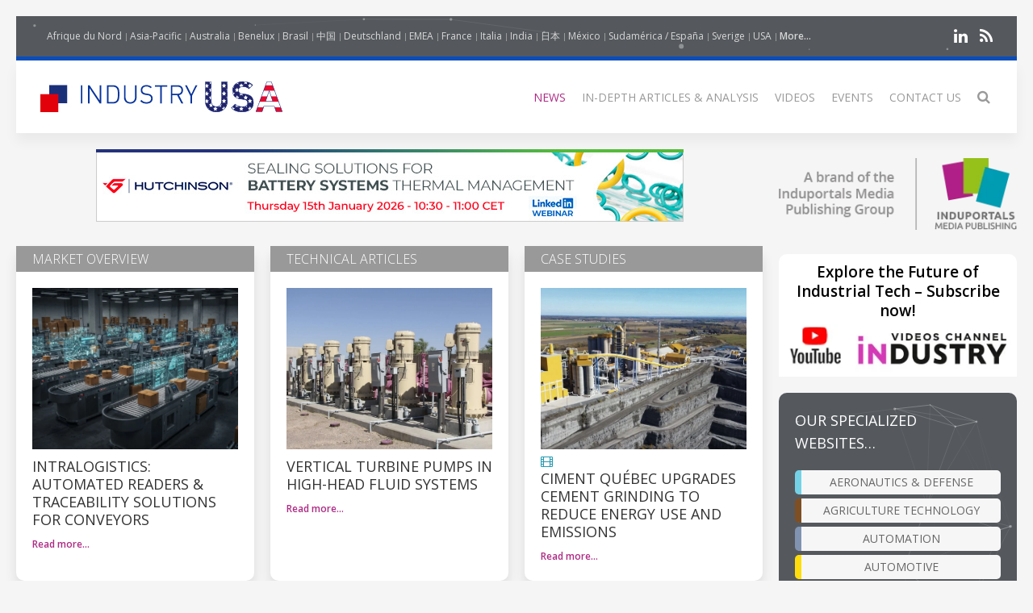

--- FILE ---
content_type: text/html; charset=UTF-8
request_url: https://magazine-industry-usa.com/news/page/3
body_size: 9533
content:
<!DOCTYPE html>
<html class="" lang="en-US">
    <head>
        <meta charset="utf-8">
        <meta http-equiv="X-UA-Compatible" content="IE=edge">
        <meta name="viewport" content="width=device-width, initial-scale=1">
		        <meta name="generator" content="Pagekit">
        <link rel="canonical" href="https://magazine-industry-usa.com/news/page/3">
        <meta property="twitter:card" content="summary_large_image">
        <meta property="og:site_name" content="Industry USA">
        <meta property="og:title" content="News">
        <meta property="og:image" name="og:image" content="https://magazine-industry-usa.com/storage/logo-Industry-USA.png">
        <meta property="og:description" content="Industry USA is an English technical website for engineers. It presents the latest product and company news for the industrial market.">
        <meta property="og:url" content="https://magazine-industry-usa.com/news/page/3">
        <link href="/storage/imp-icon.png" rel="shortcut icon" type="image/x-icon">
        <link href="/storage/imp-icon.svg" rel="apple-touch-icon-precomposed">
        <title>News | Industry USA</title>
        <link rel="alternate" href="/news/feed" title="Industry USA" type="application/rss+xml">
        <link href="/packages/pagekit/imp-avion/css/theme.css?v=1a89" rel="stylesheet">
        <script>var $pagekit = {"url":"","csrf":"66c2b634f3a9c55f2911a0911cf9e4b7513c1a50"};</script>
        <script>var $pkframework = {"google_maps_key":""};</script>
        <script>var $formmaker_1 = {"config":{"recaptha_sitekey":""},"formitem":{"id":1,"status":1,"title":"Newsletter","slug":"newsletter","data":{"value":"","classSfx":"uk-width-1-1","user_email_field":"email","email_subject":"Thank you for your submission","thankyou_markdown":true,"email_body_markdown":true,"afterSubmit":"thankyou","submitButton":"Send","formStyle":"uk-form-stacked","recaptcha_theme":"","recaptcha_type":"","recaptcha_size":"","use_replyto":false,"hide_title":true},"nrActiveSubmissions":0,"url":"\/formmaker\/1"},"submission":{"form_id":1,"status":1,"data":{"email":{"field":{"id":1,"form_id":1,"priority":0,"type":"email","label":"Email","slug":"email","options":{},"data":{"value":[],"data":[],"classSfx":"","help_text":"","help_show":"","hasOptions":0,"placeholder":"Subscribe to our newsletter\u2026","multiple":0,"controls":null,"repeatable":null,"required":1},"roles":[],"value":[],"valuedata":[],"formatted":["-"]},"slug":"email","type":{"id":"email","label":"Email field","hasOptions":0,"required":-1,"multiple":0,"placeholder":""},"label":"Email","value":[],"formatted":["-"],"data":[],"field_id":1},"validation":{"field":{"id":3,"form_id":1,"priority":1,"type":"agree","label":"validation","slug":"validation","options":{},"data":{"value":[],"data":[],"classSfx":"","help_text":"","help_show":"","hasOptions":0,"checkbox_label_pre":"I\u2019m a human being","checkbox_label_link":"","checkbox_label_post":".","text_page_id":0,"text_page":[],"multiple":0,"controls":null,"repeatable":null,"required":true,"hide_label":true},"roles":[],"value":[],"valuedata":[],"formatted":["-"]},"slug":"validation","type":{"id":"agree","label":"Agree checkbox","hasOptions":0,"required":-1,"multiple":0,"checkbox_label_pre":"Please agree with our","checkbox_label_link":"terms and conditions","checkbox_label_post":".","text_page_id":0,"text_page":[]},"label":"validation","value":[],"formatted":["-"],"data":[],"field_id":3},"text":{"field":{"id":2,"form_id":1,"priority":2,"type":"htmlcode","label":"text","slug":"text","options":{},"data":{"markdown":"","value":["Join the 35,500+ subscribers of our eNewsletter"],"data":[],"classSfx":"","help_text":"","help_show":"","hasOptions":0,"multiple":0,"required":0,"controls":null,"repeatable":null,"hide_label":true},"roles":[],"value":["Join the 35,500+ subscribers of our eNewsletter"],"valuedata":{"data0":{"value":"Join the 35,500+ subscribers of our eNewsletter"}},"formatted":["Join the 35,500+ subscribers of our eNewsletter"]},"slug":"text","type":{"id":"htmlcode","label":"Html code","hasOptions":0,"required":0,"multiple":0,"markdown":""},"label":"text","value":["Join the 35,500+ subscribers of our eNewsletter"],"formatted":["Join the 35,500+ subscribers of our eNewsletter"],"data":{"data0":{"value":"Join the 35,500+ subscribers of our eNewsletter"}},"field_id":2}}},"fields":[{"id":1,"form_id":1,"priority":0,"type":"email","label":"Email","slug":"email","options":[],"data":{"value":[],"data":[],"classSfx":"","help_text":"","help_show":"","hasOptions":0,"placeholder":"Subscribe to our newsletter\u2026","multiple":0,"controls":null,"repeatable":null,"required":1},"roles":[],"value":[],"valuedata":[],"formatted":["-"]},{"id":3,"form_id":1,"priority":1,"type":"agree","label":"validation","slug":"validation","options":[],"data":{"value":[],"data":[],"classSfx":"","help_text":"","help_show":"","hasOptions":0,"checkbox_label_pre":"I\u2019m a human being","checkbox_label_link":"","checkbox_label_post":".","text_page_id":0,"text_page":[],"multiple":0,"controls":null,"repeatable":null,"required":true,"hide_label":true},"roles":[],"value":[],"valuedata":[],"formatted":["-"]},{"id":2,"form_id":1,"priority":2,"type":"htmlcode","label":"text","slug":"text","options":[],"data":{"markdown":"","value":["Join the 35,500+ subscribers of our eNewsletter"],"data":[],"classSfx":"","help_text":"","help_show":"","hasOptions":0,"multiple":0,"required":0,"controls":null,"repeatable":null,"hide_label":true},"roles":[],"value":["Join the 35,500+ subscribers of our eNewsletter"],"valuedata":{"data0":{"value":"Join the 35,500+ subscribers of our eNewsletter"}},"formatted":["Join the 35,500+ subscribers of our eNewsletter"]}]};</script>
        <script>var $fieldtypes = {"ajax_url":"api\/formmaker\/submission\/ajax"};</script>
        <script src="/app/assets/vue/dist/vue.min.js?v=1a89"></script>
        <script src="/app/assets/jquery/dist/jquery.min.js?v=1a89"></script>
        <script src="/app/assets/lodash/lodash.min.js?v=1a89"></script>
        <script src="/system/intl/en_US?v=1a89"></script>
        <script src="/app/system/app/bundle/vue.js?v=1a89"></script>
        <script src="/packages/pagekit/blog/app/bundle/posts.js?v=1a89"></script>
        <script src="/app/assets/uikit/js/uikit.min.js?v=1a89"></script>
        <script src="/app/assets/uikit/js/components/sticky.min.js?v=1a89"></script>
        <script src="/app/assets/uikit/js/components/lightbox.min.js?v=1a89"></script>
        <script src="/app/assets/uikit/js/components/parallax.min.js?v=1a89"></script>
        <script src="/app/assets/uikit/js/components/datepicker.min.js?v=1a89"></script>
        <script src="/app/assets/uikit/js/components/accordion.min.js?v=1a89"></script>
        <script src="/packages/pagekit/imp-avion/js/theme.js?v=1a89"></script>
        <script src="/packages/pagekit/imp-avion/js/particles.min.js?v=1a89"></script>
        <script src="/packages/pagekit/imp-avion/js/particles.jquery.js?v=1a89"></script>
        <script src="/packages/bixie/pk-framework/app/bundle/bixie-framework.js?v=39c6"></script>
        <script src="/app/assets/uikit/js/components/tooltip.min.js?v=1a89"></script>
        <script src="/app/assets/uikit/js/components/form-select.min.js?v=1a89"></script>
        <script src="/app/system/modules/site/app/bundle/panel-link.js?v=1a89"></script>
        <script src="/app/system/modules/finder/app/bundle/link-storage.js?v=1a89"></script>
        <script src="/app/system/modules/site/app/bundle/link-page.js?v=1a89"></script>
        <script src="/app/system/modules/user/app/bundle/link-user.js?v=1a89"></script>
        <script src="/packages/pagekit/blog/app/bundle/link-blog.js?v=1a89"></script>
        <script src="/packages/bixie/formmaker/app/bundle/link-formmaker.js?v=1a89"></script>
        <script src="/app/system/modules/site/app/bundle/input-link.js?v=1a89"></script>
        <script src="/app/system/modules/editor/app/bundle/editor.js?v=1a89"></script>
        <script src="/app/assets/uikit/js/components/upload.min.js?v=1a89"></script>
        <script src="/packages/bixie/pk-framework/app/bundle/bixie-fieldtypes.js?v=39c6"></script>
        <script src="/packages/bixie/formmaker/app/bundle/formmaker.js?v=1a89"></script>
<!-- Global site tag (gtag.js) - Google Analytics -->
<script async src="https://www.googletagmanager.com/gtag/js?id=UA-125256227-42"></script>
<script>
  window.dataLayer = window.dataLayer || [];
  function gtag(){dataLayer.push(arguments);}
  gtag('js', new Date());
  gtag('config', 'UA-125256227-42');
</script>
								
		
		<script type="text/javascript">
		  var _paq = window._paq = window._paq || [];
 		    _paq.push(['trackPageView']);
			_paq.push(['enableLinkTracking']);
		  (function() {
		    var u="https://imp-stats.ipmediaonline.com/";
		    _paq.push(['setTrackerUrl', u+'matomo.php']);
		    _paq.push(['setSiteId', '16']);
		    var d=document, g=d.createElement('script'), s=d.getElementsByTagName('script')[0];
		    g.type='text/javascript'; g.async=true; g.src=u+'matomo.js'; s.parentNode.insertBefore(g,s);
		  })();
		</script>

		
		<meta name="msvalidate.01" content="AD7000E2FF856BD0A914297FFDF4C6CB" />

					<style>
			.tm-toolbar{border-bottom: 5px solid #0B4DBA !important;}
			</style>
		
    </head>
    <body>

    
    <div class="uk-container uk-container-center">

                    <div class="tm-header" data-uk-sticky="{}">

            <div class="tm-toolbar uk-clearfix uk-hidden-small" data-particles='{"color":"#fff"}' style="position: relative;">

                        <div class="uk-float-left">

<div class="uk-panel    " >

    
<ul class="uk-subnav uk-subnav-line" >
                <li class="uk-active">
          <a href="https://www.industrie-afrique-du-nord.com" style="font-weight: normal !important" target="_blank">Afrique du Nord</a>
      </li>
                      <li class="uk-active">
          <a href="https://www.industry-asia-pacific.com" style="font-weight: normal !important" target="_blank">Asia-Pacific</a>
      </li>
                      <li class="uk-active">
          <a href="https://www.industry-australia.com" style="font-weight: normal !important" target="_blank">Australia</a>
      </li>
                      <li class="uk-active">
          <a href="https://www.technologieenindustrie.com" style="font-weight: normal !important" target="_blank">Benelux</a>
      </li>
                      <li class="uk-active">
          <a href="https://www.engenharia-brasil.com" style="font-weight: normal !important" target="_blank">Brasil</a>
      </li>
                      <li class="uk-active">
          <a href="https://www.engineering-china.com" style="font-weight: normal !important" target="_blank">中国</a>
      </li>
                      <li class="uk-active">
          <a href="https://www.konstruktion-industrie.com" style="font-weight: normal !important" target="_blank">Deutschland</a>
      </li>
                      <li class="uk-active">
          <a href="https://www.industryemea.com" style="font-weight: normal !important" target="_blank">EMEA</a>
      </li>
                      <li class="uk-active">
          <a href="https://www.industrieweb.fr" style="font-weight: normal !important" target="_blank">France</a>
      </li>
                      <li class="uk-active">
          <a href="https://www.industria-online.com" style="font-weight: normal !important" target="_blank">Italia</a>
      </li>
                      <li class="uk-active">
          <a href="https://industry-india.com" style="font-weight: normal !important" target="_blank">India</a>
      </li>
                      <li class="uk-active">
          <a href="https://www.engineering-japan.com" style="font-weight: normal !important" target="_blank">日本</a>
      </li>
                      <li class="uk-active">
          <a href="https://www.mexicoindustrial.net" style="font-weight: normal !important" target="_blank">México</a>
      </li>
                      <li class="uk-active">
          <a href="https://www.revista-fabricacion.com" style="font-weight: normal !important" target="_blank">Sudamérica / España</a>
      </li>
                      <li class="uk-active">
          <a href="https://www.tillverkning-sverige.com" style="font-weight: normal !important" target="_blank">Sverige</a>
      </li>
                      <li class="uk-active">
          <a href="https://magazine-industry-usa.com" style="font-weight: normal !important" target="_blank">USA</a>
      </li>
                                                                                                                                                              <li data-uk-dropdown class="uk-active">
          <a href="#" style="font-weight: 600">More...</a>
          <div class="uk-dropdown uk-dropdown-small">
            <ul class="uk-nav uk-nav-dropdown">
                                                                                                                                                                                                                                                                                                                                                                                                                                                                                                          <li >
                  <a href="https://www.modernitovarna.com" target="_blank">Česká republika</a>
              </li>
                                                         <li >
                  <a href="https://www.industriogteknik.com" target="_blank">Danmark</a>
              </li>
                                                         <li >
                  <a href="https://www.indo-industry.com" target="_blank">Indonesia</a>
              </li>
                                                         <li >
                  <a href="https://www.engineering-korea.com" target="_blank">대한민국</a>
              </li>
                                                         <li >
                  <a href="https://www.magyar-mernoki.com" target="_blank">Magyarország</a>
              </li>
                                                         <li >
                  <a href="https://www.industrymiddleeast.com" target="_blank">الشرق الأوسط</a>
              </li>
                                                         <li >
                  <a href="https://www.engineering-norge.com" target="_blank">Norge</a>
              </li>
                                                         <li >
                  <a href="https://www.przemysl-polska.com" target="_blank">Polska</a>
              </li>
                                                         <li >
                  <a href="https://www.industria-portugal.com" target="_blank">Portugal</a>
              </li>
                                                         <li >
                  <a href="https://www.engineering-suomi.com" target="_blank">Suomi</a>
              </li>
                                                         <li >
                  <a href="https://www.manufacturing-taiwan.com" target="_blank">臺灣</a>
              </li>
                                                         <li >
                  <a href="https://www.engineering-thailand.com" target="_blank">ประเทศไทย</a>
              </li>
                                                         <li >
                  <a href="https://www.endustriweb.com" target="_blank">Türkiye</a>
              </li>
                                                         <li >
                  <a href="https://www.industry-vietnam.com" target="_blank">Viêt Nam</a>
              </li>
                                          </ul>
           </div>
      </li>
  </ul>




</div>
</div>
            
            
                        <div class="uk-float-right">

<div class="uk-panel    " >

    
<p class="imp-social">
            <a class="uk-icon-linkedin"  href="https://www.linkedin.com/company/industry-usa/" target="_blank" rel="nofollow"></a>
    <!--
        <a class="uk-icon-facebook-f" href="https://www.facebook.com/industryUSA/" target="_blank" rel="nofollow"> </a>
    -->
<!--
            <a class="uk-icon-twitter" href="https://twitter.com/IndustryUSA" target="_blank" rel="nofollow"> </a>
    -->
    	<a class="uk-icon-rss" href="/news/feed" target="_blank" rel="nofollow"> </a>
</p>
<p id="imp-social-followers">
  <!-- text to translate: Join the 15,000+ IMP followers -->
  Join the 155,000+ IMP followers</p>


</div>
</div>
            
            
        </div>
    
    <nav class="uk-navbar">

        <a class="uk-navbar-brand uk-hidden-medium uk-hidden-large" href="/">
                            <img class="tm-logo-small uk-responsive-height" src="/storage/Industry-USA_300-logo.jpg" alt="">
                    </a>

                <div class="uk-hidden-small">
            	<a class="uk-navbar-brand uk-padding-remove" href="/">
					<img class="tm-logo uk-responsive-height" src="/storage/Industry-USA_300-logo.jpg" style="height: 100%; object-fit: contain;" alt="">
				</a>
	<ul class="uk-navbar-nav">


		<li class=" uk-active" >
		<a href="/">News</a>

		
	</li>
		<li class="uk-parent" data-uk-dropdown>
		<a href="/#">In-depth articles & analysis</a>

		
						<div class="uk-dropdown uk-dropdown-navbar">
			
									<ul class="uk-nav uk-nav-navbar">
				
				

		<li class="" >
		<a href="/market-overview">Market Overview</a>

		
	</li>
		<li class="" >
		<a href="/technical-articles">Technical Articles</a>

		
	</li>
		<li class="" >
		<a href="/application-stories">Case studies</a>

		
	</li>
		<li class="" >
		<a href="/white-paper">White Paper</a>

		
	</li>
	

	
				</ul>

						</div>
			
		
	</li>
		<li class="" >
		<a href="/videos">Videos</a>

		
	</li>
		<li class="" >
		<a href="/events">Events</a>

		
	</li>
		<li class="" >
		<a href="/contact">Contact Us</a>

		
	</li>
		<li class="" >
		<a href="/search"><i class="uk-icon-search uk-icon-small" ></i></a>

		
	</li>
	

	
</ul>
                    </div>
        

                <div class="uk-navbar-flip uk-visible-small">
            <a href="#offcanvas" class="uk-navbar-toggle" data-uk-offcanvas></a>
        </div>
        
    </nav>

</div>        
        
        
        <div id="tm-main" class="tm-main uk-grid" data-uk-grid-match data-uk-grid-margin>

			<div class="uk-width-medium-3-4">

			    			    <section id="tm-top-c" class="tm-top-d uk-grid uk-grid-match" style="margin-bottom:30px">
			        <div class="uk-width-medium-1-0.5 uk-width-large-1-1">

    <div class="uk-panel  uk-text-center uk-padding-remove " >

        
        <p><a target="_blank" href="https://www.linkedin.com/events/sealingsolutionsforbatterysyste7394676414475837441/" onclick="_paq.push(['trackEvent', 'b-top', 'Hutchinson-2055-69252-204115'])\;"><img style="width: auto;" src="/storage/b-top/2026-01-01-hutchinson-2055-69252-204115.jpg"></a></p>
    </div>

</div>
			    </section>
			    
			    			    <section id="tm-top-d" class="tm-top-d uk-grid uk-grid-match" style="margin-bottom:30px">
			        <div class="uk-width-medium-1-1.5 uk-width-large-1-3">

    <div class="uk-panel    " >

        
        <!-- widget start -->
<div class="uk-panel uk-panel-box uk-margin-bottom" style="height:calc(100% - 60px)">

	<div style="background: #999; margin: -20px">
		<h2 style="margin: 0 0 40px 20px;padding: 5px 0;color:#fff;text-transform: uppercase">Market Overview</h2>
	</div>

	
					<a href="/market-overview/104927-intralogistics-automated-readers-traceability-solutions-for-conveyors"><img style="width: 300px;height: 200px;object-fit: cover" src="https://cdn.induportals-media-publishing.org/Press%20Files/10/49/27/104927-Pic1.jpg"></a>
						<h1 class="uk-article-title mkover">
				<a href="/market-overview/104927-intralogistics-automated-readers-traceability-solutions-for-conveyors">Intralogistics: Automated Readers & Traceability Solutions for Conveyors</a>
			</h1>
			<p><a class="uk-subnav" style="font-size: 12px" href="/market-overview/104927-intralogistics-automated-readers-traceability-solutions-for-conveyors">Read more…</a></p>
		
	
</div>
<!-- widget end -->

    </div>

</div>
<div class="uk-width-medium-1-1.5 uk-width-large-1-3">

    <div class="uk-panel    " >

        
        <!-- widget start -->
<div class="uk-panel uk-panel-box uk-margin-bottom" style="height:calc(100% - 60px)">

	<div style="background: #999; margin: -20px">
		<h2 style="margin: 0 0 40px 20px;padding: 5px 0;color:#fff;text-transform: uppercase">Technical Articles</h2>
	</div>

	
					<a href="/technical-articles/105814-vertical-turbine-pumps-in-high-head-fluid-systems"><img style="width: 300px;height: 200px;object-fit: cover" src="https://cdn.induportals-media-publishing.org/Press%20Files/10/58/14/105814-nationalpump1.jpg"></a>
						<h1 class="uk-article-title mkover">
				<a href="/technical-articles/105814-vertical-turbine-pumps-in-high-head-fluid-systems">Vertical Turbine Pumps in High-Head Fluid Systems</a>
			</h1>
			<p><a class="uk-subnav" style="font-size: 12px" href="/technical-articles/105814-vertical-turbine-pumps-in-high-head-fluid-systems">Read more…</a></p>
		
	
</div>
<!-- widget end -->

    </div>

</div>
<div class="uk-width-medium-1-1.5 uk-width-large-1-3">

    <div class="uk-panel    " >

        
        <!-- widget start -->
<div class="uk-panel uk-panel-box uk-margin-bottom" style="height:calc(100% - 60px)">

	<div style="background: #999; margin: -20px">
		<h2 style="margin: 0 0 40px 20px;padding: 5px 0;color:#fff;text-transform: uppercase">Case studies</h2>
	</div>

	
					<a href="/application-stories/105491-ciment-qu%C3%A9bec-upgrades-cement-grinding-to-reduce-energy-use-and-emissions"><img style="width: 300px;height: 200px;object-fit: cover" src="https://cdn.induportals-media-publishing.org/Press%20Files/10/54/91/105491-Fives.jpg"></a>
							<div style="margin: 5px 0 -10px 0">
										<i class="uk-icon-film uk-icon-justify" style="color:#259bb1"></i>									</div>
						<h1 class="uk-article-title mkover">
				<a href="/application-stories/105491-ciment-qu%C3%A9bec-upgrades-cement-grinding-to-reduce-energy-use-and-emissions">Ciment Québec upgrades cement grinding to reduce energy use and emissions</a>
			</h1>
			<p><a class="uk-subnav" style="font-size: 12px" href="/application-stories/105491-ciment-qu%C3%A9bec-upgrades-cement-grinding-to-reduce-energy-use-and-emissions">Read more…</a></p>
		
	
</div>
<!-- widget end -->

    </div>

</div>
			    </section>
			    
<!-- 	            <main class="uk-width-medium-3-4"> -->
	            <main id="main">
	                


<ul class="uk-pagination">


			
						<li>
				<a href="/news/page/1">1</a>
			<li>
			
					
						<li>
				<a href="/news/page/2">2</a>
			<li>
			
					
						<li class="uk-active"><span>3</span></li>
			
					
						<li>
				<a href="/news/page/4">4</a>
			<li>
			
					
						<li>
				<a href="/news/page/5">5</a>
			<li>
			
					
						<li>
				<a href="/news/page/6">6</a>
			<li>
			
					
						<li>
				<a href="/news/page/7">7</a>
			<li>
			
																																																																																																																																																																																																																																																																																																																																																																																																																																																																																																																																																																																																																																																																																																																																																																																																																																																																																																																																																																																																																																																																																																																																																																																																																																																																																																																																																																																																																																																																																																																																																																																																																																																																																																																																																																																																																																																																																																																																																																																																																																																																																																																																																																																																																																																																																																																																																																																																																																																																																																																																																																																																																																																																																																																																																																																																																																																																																																																																																																																																																																																																																																																																																																																																																																																																																																																																																																																																																																																																																																																																																																																																																																																																																																																																																																																																																																																																																																																																																																																																																																																																																																																																																																																																																																																																																																																																																																																																																																																																																																																																																																																																																																																																																																																																																																																																																																																																																																																																																																																																																																																																																																																																																																																																																	
			<li><span>...</span></li>
			<li>
				<a href="/news/page/1676">1676</a>
			</li>

			

</ul>


<article class="uk-article posts" style="padding-bottom: 0">


	<div class="uk-position-relative uk-grid uk-grid-medium uk-grid-large">

				<div class="uk-width-medium-3-10">
			<a class="tm-article-featured-image uk-cover-background" href="/news/105821-emerson-expands-ai-driven-asset-performance-management" style="background-image: url('https://cdn.induportals-media-publishing.org/Press%20Files/10/58/21/105821-emerson1.jpg');"></a>
				</div>
		<div class="tm-article-date-list uk-text-center">
			<span class="tm-article-date-day">27</span>
      <span class="tm-article-date-month"><time v-cloak>{{ "2026-01-27T00:00:00+00:00" | date "MMM" }}</time>&nbsp;'26</span>
		</div>

		<div class="uk-width-medium-7-10">
			<div class="tm-article-date-hidden">
				Written on <time datetime="2026-01-27T00:00:00+00:00" v-cloak>{{ "2026-01-27T00:00:00+00:00" | date "longDate" }}</time>			</div>

			
			<a style="text-decoration:none; color: #666; font-weight: 400;" href="/companies/978-emerson-news"><span style="text-transform: uppercase">Emerson News</a></span>
			<h1 class="uk-article-title">
				<a href="/news/105821-emerson-expands-ai-driven-asset-performance-management">Emerson Expands AI-Driven Asset Performance Management</a>
			</h1>

			<div class="uk-margin-bottom">
																				<h2>Software update supports scalable predictive maintenance and enterprise reliability across industrial operations.</h2>			</div>

			<ul class="uk-subnav" style="margin-bottom: 10px">

								<li><a  style="font-size: 12px" href="/news/105821-emerson-expands-ai-driven-asset-performance-management">Read more…</a></li>
				
							</ul>

	</div>
	</div>

</article>

<article class="uk-article posts" style="padding-bottom: 0">


	<div class="uk-position-relative uk-grid uk-grid-medium uk-grid-large">

				<div class="uk-width-medium-3-10">
			<a class="tm-article-featured-image uk-cover-background" href="/news/105811-ids-receives-trumpf-supplier-award-for-innovation" style="background-image: url('https://cdn.induportals-media-publishing.org/Press%20Files/10/58/11/105811-IDS.jpg');"></a>
				</div>
		<div class="tm-article-date-list uk-text-center">
			<span class="tm-article-date-day">27</span>
      <span class="tm-article-date-month"><time v-cloak>{{ "2026-01-27T00:00:00+00:00" | date "MMM" }}</time>&nbsp;'26</span>
		</div>

		<div class="uk-width-medium-7-10">
			<div class="tm-article-date-hidden">
				Written on <time datetime="2026-01-27T00:00:00+00:00" v-cloak>{{ "2026-01-27T00:00:00+00:00" | date "longDate" }}</time>			</div>

			
			<a style="text-decoration:none; color: #666; font-weight: 400;" href="/companies/417-ids-imaging-development-systems-gmbh"><span style="text-transform: uppercase">IDS Imaging Development Systems GmbH</a></span>
			<h1 class="uk-article-title">
				<a href="/news/105811-ids-receives-trumpf-supplier-award-for-innovation">IDS receives TRUMPF Supplier Award for innovation</a>
			</h1>

			<div class="uk-margin-bottom">
																				<h2>IDS solutions pave the way for TRUMPF to offer globally available remote service and remote operation.</h2>			</div>

			<ul class="uk-subnav" style="margin-bottom: 10px">

								<li><a  style="font-size: 12px" href="/news/105811-ids-receives-trumpf-supplier-award-for-innovation">Read more…</a></li>
				
							</ul>

	</div>
	</div>

</article>

<article class="uk-article posts" style="padding-bottom: 0">


	<div class="uk-position-relative uk-grid uk-grid-medium uk-grid-large">

				<div class="uk-width-medium-3-10">
			<a class="tm-article-featured-image uk-cover-background" href="/news/105758-southco-expands-southeast-asia-footprint-with-chon-buri-facility-opening" style="background-image: url('https://cdn.induportals-media-publishing.org/Press%20Files/10/57/58/105758-Chon-Buri-Facility-Opening.jpg');"></a>
				</div>
		<div class="tm-article-date-list uk-text-center">
			<span class="tm-article-date-day">27</span>
      <span class="tm-article-date-month"><time v-cloak>{{ "2026-01-27T00:00:00+00:00" | date "MMM" }}</time>&nbsp;'26</span>
		</div>

		<div class="uk-width-medium-7-10">
			<div class="tm-article-date-hidden">
				Written on <time datetime="2026-01-27T00:00:00+00:00" v-cloak>{{ "2026-01-27T00:00:00+00:00" | date "longDate" }}</time>			</div>

			
			<a style="text-decoration:none; color: #666; font-weight: 400;" href="/companies/3499-southco-inc"><span style="text-transform: uppercase">Southco. Inc.</a></span>
			<h1 class="uk-article-title">
				<a href="/news/105758-southco-expands-southeast-asia-footprint-with-chon-buri-facility-opening">Southco Expands Southeast Asia Footprint With Chon Buri Facility Opening</a>
			</h1>

			<div class="uk-margin-bottom">
																				<h2>Southco is proud to announce the grand opening of its new facility in Chon Buri, Thailand marking a significant milestone in the company's expansion into Southeast Asia.</h2>			</div>

			<ul class="uk-subnav" style="margin-bottom: 10px">

								<li><a  style="font-size: 12px" href="/news/105758-southco-expands-southeast-asia-footprint-with-chon-buri-facility-opening">Read more…</a></li>
				
							</ul>

	</div>
	</div>

</article>

<article class="uk-article posts" style="padding-bottom: 0">


	<div class="uk-position-relative uk-grid uk-grid-medium uk-grid-large">

				<div class="uk-width-medium-3-10">
			<a class="tm-article-featured-image uk-cover-background" href="/news/105711-tungaloy-corporation" style="background-image: url('https://cdn.induportals-media-publishing.org/Press%20Files/10/57/11/105711-DrillMeister_TungMeister_heads.jpg');"></a>
				</div>
		<div class="tm-article-date-list uk-text-center">
			<span class="tm-article-date-day">27</span>
      <span class="tm-article-date-month"><time v-cloak>{{ "2026-01-27T00:00:00+00:00" | date "MMM" }}</time>&nbsp;'26</span>
		</div>

		<div class="uk-width-medium-7-10">
			<div class="tm-article-date-hidden">
				Written on <time datetime="2026-01-27T00:00:00+00:00" v-cloak>{{ "2026-01-27T00:00:00+00:00" | date "longDate" }}</time>			</div>

			
			<a style="text-decoration:none; color: #666; font-weight: 400;" href="/companies/4361-tungaloy-corporation"><span style="text-transform: uppercase">Tungaloy Corporation</a></span>
			<h1 class="uk-article-title">
				<a href="/news/105711-tungaloy-corporation">Tungaloy Corporation</a>
			</h1>

			<div class="uk-margin-bottom">
																				<h2>Tungaloy Responds to Rising Carbide Costs with Smarter, Long-Term Solutions.</h2>			</div>

			<ul class="uk-subnav" style="margin-bottom: 10px">

								<li><a  style="font-size: 12px" href="/news/105711-tungaloy-corporation">Read more…</a></li>
				
							</ul>

	</div>
	</div>

</article>

<article class="uk-article posts" style="padding-bottom: 0">


	<div class="uk-position-relative uk-grid uk-grid-medium uk-grid-large">

				<div class="uk-width-medium-3-10">
			<a class="tm-article-featured-image uk-cover-background" href="/news/105784-copeland-to-showcase-award-winning-hvacr-technologies-at-ahr-expo-2026" style="background-image: url('https://cdn.induportals-media-publishing.org/Press%20Files/10/57/84/105784-copeland.jpg');"></a>
				</div>
		<div class="tm-article-date-list uk-text-center">
			<span class="tm-article-date-day">27</span>
      <span class="tm-article-date-month"><time v-cloak>{{ "2026-01-27T00:00:00+00:00" | date "MMM" }}</time>&nbsp;'26</span>
		</div>

		<div class="uk-width-medium-7-10">
			<div class="tm-article-date-hidden">
				Written on <time datetime="2026-01-27T00:00:00+00:00" v-cloak>{{ "2026-01-27T00:00:00+00:00" | date "longDate" }}</time>			</div>

			
			<a style="text-decoration:none; color: #666; font-weight: 400;" href="/companies/3780-copeland-news"><span style="text-transform: uppercase">Copeland News</a></span>
			<h1 class="uk-article-title">
				<a href="/news/105784-copeland-to-showcase-award-winning-hvacr-technologies-at-ahr-expo-2026">Copeland to Showcase Award-Winning HVACR Technologies at AHR Expo 2026</a>
			</h1>

			<div class="uk-margin-bottom">
																<i class="uk-icon-calendar-check-o uk-icon-justify" style="color:#259bb1"></i>				<h2>At AHR Expo 2026, Copeland will present compression and control technologies supporting electrified heating, low-GWP refrigerants, and data-center cooling.</h2>			</div>

			<ul class="uk-subnav" style="margin-bottom: 10px">

								<li><a  style="font-size: 12px" href="/news/105784-copeland-to-showcase-award-winning-hvacr-technologies-at-ahr-expo-2026">Read more…</a></li>
				
							</ul>

	</div>
	</div>

</article>

<article class="uk-article posts" style="padding-bottom: 0">


	<div class="uk-position-relative uk-grid uk-grid-medium uk-grid-large">

				<div class="uk-width-medium-3-10">
			<a class="tm-article-featured-image uk-cover-background" href="/news/105769-group-iii-base-stock-capacity-expansion-in-texas" style="background-image: url('https://cdn.induportals-media-publishing.org/Press%20Files/10/57/69/105769-ExxonMobil.jpg');"></a>
				</div>
		<div class="tm-article-date-list uk-text-center">
			<span class="tm-article-date-day">27</span>
      <span class="tm-article-date-month"><time v-cloak>{{ "2026-01-27T00:00:00+00:00" | date "MMM" }}</time>&nbsp;'26</span>
		</div>

		<div class="uk-width-medium-7-10">
			<div class="tm-article-date-hidden">
				Written on <time datetime="2026-01-27T00:00:00+00:00" v-cloak>{{ "2026-01-27T00:00:00+00:00" | date "longDate" }}</time>			</div>

			
			<a style="text-decoration:none; color: #666; font-weight: 400;" href="/companies/3346-exxonmobil-news"><span style="text-transform: uppercase">ExxonMobil News</a></span>
			<h1 class="uk-article-title">
				<a href="/news/105769-group-iii-base-stock-capacity-expansion-in-texas">Group III Base Stock Capacity Expansion in Texas</a>
			</h1>

			<div class="uk-margin-bottom">
																				<h2>ExxonMobil expands Group III base stock production at its Baytown refinery to support evolving lubricant performance and supply requirements.</h2>			</div>

			<ul class="uk-subnav" style="margin-bottom: 10px">

								<li><a  style="font-size: 12px" href="/news/105769-group-iii-base-stock-capacity-expansion-in-texas">Read more…</a></li>
				
							</ul>

	</div>
	</div>

</article>

<article class="uk-article posts" style="padding-bottom: 0">


	<div class="uk-position-relative uk-grid uk-grid-medium uk-grid-large">

				<div class="uk-width-medium-3-10">
			<a class="tm-article-featured-image uk-cover-background" href="/news/105756-comau-strengthens-its-commitment-to-equal-opportunities-by-renewing-its-gender-equality-certification" style="background-image: url('https://cdn.induportals-media-publishing.org/Press%20Files/10/57/56/105756-Simona-Mariani-1024x1024.jpg');"></a>
				</div>
		<div class="tm-article-date-list uk-text-center">
			<span class="tm-article-date-day">26</span>
      <span class="tm-article-date-month"><time v-cloak>{{ "2026-01-26T00:00:00+00:00" | date "MMM" }}</time>&nbsp;'26</span>
		</div>

		<div class="uk-width-medium-7-10">
			<div class="tm-article-date-hidden">
				Written on <time datetime="2026-01-26T00:00:00+00:00" v-cloak>{{ "2026-01-26T00:00:00+00:00" | date "longDate" }}</time>			</div>

			
			<a style="text-decoration:none; color: #666; font-weight: 400;" href="/companies/2783-comau"><span style="text-transform: uppercase">Comau</a></span>
			<h1 class="uk-article-title">
				<a href="/news/105756-comau-strengthens-its-commitment-to-equal-opportunities-by-renewing-its-gender-equality-certification">Comau Strengthens Its Commitment to Equal Opportunities by Renewing Its Gender Equality Certification</a>
			</h1>

			<div class="uk-margin-bottom">
																				<h2>Comau's commitment to promoting an increasingly inclusive and equal workplace is renewed and strengthened every year on a global level.</h2>			</div>

			<ul class="uk-subnav" style="margin-bottom: 10px">

								<li><a  style="font-size: 12px" href="/news/105756-comau-strengthens-its-commitment-to-equal-opportunities-by-renewing-its-gender-equality-certification">Read more…</a></li>
				
							</ul>

	</div>
	</div>

</article>

<article class="uk-article posts" style="padding-bottom: 0">


	<div class="uk-position-relative uk-grid uk-grid-medium uk-grid-large">

				<div class="uk-width-medium-3-10">
			<a class="tm-article-featured-image uk-cover-background" href="/news/105708-schunk-launches-technology-spin-off-focused-on-humanoid-robot-hands" style="background-image: url('https://cdn.induportals-media-publishing.org/Press%20Files/10/57/08/105708-schunk.jpg');"></a>
				</div>
		<div class="tm-article-date-list uk-text-center">
			<span class="tm-article-date-day">24</span>
      <span class="tm-article-date-month"><time v-cloak>{{ "2026-01-24T00:00:00+00:00" | date "MMM" }}</time>&nbsp;'26</span>
		</div>

		<div class="uk-width-medium-7-10">
			<div class="tm-article-date-hidden">
				Written on <time datetime="2026-01-24T00:00:00+00:00" v-cloak>{{ "2026-01-24T00:00:00+00:00" | date "longDate" }}</time>			</div>

			
			<a style="text-decoration:none; color: #666; font-weight: 400;" href="/companies/887-schunk-news"><span style="text-transform: uppercase">SCHUNK News</a></span>
			<h1 class="uk-article-title">
				<a href="/news/105708-schunk-launches-technology-spin-off-focused-on-humanoid-robot-hands">SCHUNK launches technology spin-off focused on humanoid robot hands</a>
			</h1>

			<div class="uk-margin-bottom">
																				<h2>SCHUNK Humanoid Robotics GmbH to develop modular anthropomorphic robot hands for industrial humanoid systems and accelerate market-ready deployment of humanoid robotics components.</h2>			</div>

			<ul class="uk-subnav" style="margin-bottom: 10px">

								<li><a  style="font-size: 12px" href="/news/105708-schunk-launches-technology-spin-off-focused-on-humanoid-robot-hands">Read more…</a></li>
				
							</ul>

	</div>
	</div>

</article>

<article class="uk-article posts" style="padding-bottom: 0">


	<div class="uk-position-relative uk-grid uk-grid-medium uk-grid-large">

				<div class="uk-width-medium-3-10">
			<a class="tm-article-featured-image uk-cover-background" href="/news/105578-manufacturing-operations-platform-supports-regulated-production" style="background-image: url('https://cdn.induportals-media-publishing.org/Press%20Files/10/55/78/105578-criticalmanufacturing.jpg');"></a>
				</div>
		<div class="tm-article-date-list uk-text-center">
			<span class="tm-article-date-day">22</span>
      <span class="tm-article-date-month"><time v-cloak>{{ "2026-01-22T00:00:00+00:00" | date "MMM" }}</time>&nbsp;'26</span>
		</div>

		<div class="uk-width-medium-7-10">
			<div class="tm-article-date-hidden">
				Written on <time datetime="2026-01-22T00:00:00+00:00" v-cloak>{{ "2026-01-22T00:00:00+00:00" | date "longDate" }}</time>			</div>

			
			<a style="text-decoration:none; color: #666; font-weight: 400;" href="/companies/3965-critical-manufacturing"><span style="text-transform: uppercase">Critical Manufacturing</a></span>
			<h1 class="uk-article-title">
				<a href="/news/105578-manufacturing-operations-platform-supports-regulated-production">Manufacturing Operations Platform supports regulated production</a>
			</h1>

			<div class="uk-margin-bottom">
																<i class="uk-icon-calendar-check-o uk-icon-justify" style="color:#259bb1"></i>				<h2>Critical Manufacturing demonstrates how manufacturers use MES, data, and AI to manage complexity and compliance.</h2>			</div>

			<ul class="uk-subnav" style="margin-bottom: 10px">

								<li><a  style="font-size: 12px" href="/news/105578-manufacturing-operations-platform-supports-regulated-production">Read more…</a></li>
				
							</ul>

	</div>
	</div>

</article>

<article class="uk-article posts" style="padding-bottom: 0">


	<div class="uk-position-relative uk-grid uk-grid-medium uk-grid-large">

				<div class="uk-width-medium-3-10">
			<a class="tm-article-featured-image uk-cover-background" href="/news/105634-parker-updates-psd-servo-drives-with-new-control-modes" style="background-image: url('https://cdn.induportals-media-publishing.org/Press%20Files/10/56/34/105634-parker1.jpg');"></a>
				</div>
		<div class="tm-article-date-list uk-text-center">
			<span class="tm-article-date-day">22</span>
      <span class="tm-article-date-month"><time v-cloak>{{ "2026-01-22T00:00:00+00:00" | date "MMM" }}</time>&nbsp;'26</span>
		</div>

		<div class="uk-width-medium-7-10">
			<div class="tm-article-date-hidden">
				Written on <time datetime="2026-01-22T00:00:00+00:00" v-cloak>{{ "2026-01-22T00:00:00+00:00" | date "longDate" }}</time>			</div>

			
			<a style="text-decoration:none; color: #666; font-weight: 400;" href="/companies/852-parker-news"><span style="text-transform: uppercase">Parker News</a></span>
			<h1 class="uk-article-title">
				<a href="/news/105634-parker-updates-psd-servo-drives-with-new-control-modes">Parker updates PSD servo drives with new control modes</a>
			</h1>

			<div class="uk-margin-bottom">
																				<h2>Software adds torque/force regulation, multi-axis gearing functions for cut-on-fly motion, and diagnostics for faster commissioning and condition monitoring.</h2>			</div>

			<ul class="uk-subnav" style="margin-bottom: 10px">

								<li><a  style="font-size: 12px" href="/news/105634-parker-updates-psd-servo-drives-with-new-control-modes">Read more…</a></li>
				
							</ul>

	</div>
	</div>

</article>



<ul class="uk-pagination">


			
						<li>
				<a href="/news/page/1">1</a>
			<li>
			
					
						<li>
				<a href="/news/page/2">2</a>
			<li>
			
					
						<li class="uk-active"><span>3</span></li>
			
					
						<li>
				<a href="/news/page/4">4</a>
			<li>
			
					
						<li>
				<a href="/news/page/5">5</a>
			<li>
			
					
						<li>
				<a href="/news/page/6">6</a>
			<li>
			
					
						<li>
				<a href="/news/page/7">7</a>
			<li>
			
																																																																																																																																																																																																																																																																																																																																																																																																																																																																																																																																																																																																																																																																																																																																																																																																																																																																																																																																																																																																																																																																																																																																																																																																																																																																																																																																																																																																																																																																																																																																																																																																																																																																																																																																																																																																																																																																																																																																																																																																																																																																																																																																																																																																																																																																																																																																																																																																																																																																																																																																																																																																																																																																																																																																																																																																																																																																																																																																																																																																																																																																																																																																																																																																																																																																																																																																																																																																																																																																																																																																																																																																																																																																																																																																																																																																																																																																																																																																																																																																																																																																																																																																																																																																																																																																																																																																																																																																																																																																																																																																																																																																																																																																																																																																																																																																																																																																																																																																																																																																																																																																																																																																																																																																																	
			<li><span>...</span></li>
			<li>
				<a href="/news/page/1676">1676</a>
			</li>

			

</ul>
	            </main>


		        		        <section id="tm-bottom" class="tm-bottom uk-grid uk-grid-match" data-uk-grid-margin>
		            <div class="uk-width-medium-1-0.5 uk-width-large-1-1">

    <div class="uk-panel  uk-text-center uk-padding-remove uk-margin-top" >

        
        <p><a target="_blank" href="https://induportals-media-publishing.com" onclick="_paq.push(['trackEvent', 'no-ad', 'imp-bottom'])\;"><img style="width: auto;" src="https://cdn.induportals-media-publishing.org/b-bottom/imp.gif"></a></p>
    </div>

</div>
		        </section>
		        
		        		        <section id="tm-bottom-b" class="tm-bottom-b uk-grid uk-grid-match" data-uk-grid-margin>
		            <div class="uk-width-medium-1-0.5 uk-width-large-1-1">

    <div class="uk-panel   uk-padding-remove " >

        
        
    </div>

</div>
		        </section>
		        
			</div>

                        <aside class="uk-width-medium-1-4 ">
                

<div class="uk-panel  uk-text-center  " >

    
<a href="https://induportals-media-publishing.com" target="_blank"><img style="padding: 10px 0" src="https://cdn.induportals-media-publishing.org/common/induportals-media-publishing-brand.png" alt="Induportals media publishing brand"></a>
</div>


<div class="uk-panel uk-panel-box uk-text-center uk-padding-remove noshadow" >

    

<div style="width:100%;background-color:#fff">
    <a href="https://www.youtube.com/@IndustryVideoschannel" rel="nofollow" target="_blank">
        <p style="margin: 10px 2px 5px 2px;font-size:19px; line-height:24px; font-weight: 600; color: #000; word-break: keep-all">Explore the Future of Industrial Tech – Subscribe now!</p>
        <img src="https://cdn.induportals-media-publishing.org/common/SideBar_img_youtube_Channel_Industry.png" alt="youtube Channel Industry">
    </a>
</div>
</div>


<div class="uk-panel uk-panel-box uk-panel-box-secondary   noshadow" data-particles='{"color":"#fff"}'>

        <h3 class="uk-panel-title">Our specialized websites…</h3>
    
<a class="uk-button uk-width-1-1 uk-margin-small-bottom bt-specia-website" href="https://www.aero-defence.tech/" target="_blank" style="border-left-color:#74d2e7 !important">AERONAUTICS & DEFENSE</a><br>
<a class="uk-button uk-width-1-1 uk-margin-small-bottom bt-specia-website" href="https://agritechmag.com/" target="_blank" style="border-left-color:#7F4F24 !important">AGRICULTURE TECHNOLOGY</a><br>
<a class="uk-button uk-width-1-1 uk-margin-small-bottom bt-specia-website" href="https://usa-automation.net/" target="_blank" style="border-left-color:#8093b1 !important">AUTOMATION</a><br>
<a class="uk-button uk-width-1-1 uk-margin-small-bottom bt-specia-website" href="https://www.auto-innovations.net/" target="_blank" style="border-left-color:#ffdd0d !important">AUTOMOTIVE</a><br>
<a class="uk-button uk-width-1-1 uk-margin-small-bottom bt-specia-website" href="https://constructionequipmentmag.com/" target="_blank" style="border-left-color:#ffd500 !important">CONSTRUCTION EQUIPMENT</a><br>
<a class="uk-button uk-width-1-1 uk-margin-small-bottom bt-specia-website" href="https://datacenter-technology.com/" target="_blank" style="border-left-color:#74d2e7 !important">DATACENTER TECHNOLOGY</a><br>
<a class="uk-button uk-width-1-1 uk-margin-small-bottom bt-specia-website" href="https://electronics-usa.com/" target="_blank" style="border-left-color:#003DA5 !important">ELECTRONICS</a><br>
<a class="uk-button uk-width-1-1 uk-margin-small-bottom bt-specia-website" href="https://foodpackautomation.com" target="_blank" style="border-left-color:#6432aa !important">FOOD PROCESS & PACKAGING</a><br>
<a class="uk-button uk-width-1-1 uk-margin-small-bottom bt-specia-website" href="https://www.intralogisticsmag.com/" target="_blank" style="border-left-color:#aa14a9 !important">INTRALOGISTICS</a><br>
<a class="uk-button uk-width-1-1 uk-margin-small-bottom bt-specia-website" href="https://www.medical-devices.tech/" target="_blank" style="border-left-color:#00a9af !important">MEDICAL DEVICES</a><br>
<a class="uk-button uk-width-1-1 uk-margin-small-bottom bt-specia-website" href="https://metalworkingmag.com/" target="_blank" style="border-left-color:#f58800 !important">METALWORKING</a><br>
<a class="uk-button uk-width-1-1 uk-margin-small-bottom bt-specia-website" href="https://oilgastechnology.com" target="_blank" style="border-left-color:#A1BF38 !important">OIL GAS TECHNOLOGY</a><br>
<a class="uk-button uk-width-1-1 uk-margin-small-bottom bt-specia-website" href="https://www.ptreview.co.uk/" target="_blank" style="border-left-color:#b1b1b3 !important">POWER&nbsp;&amp;&nbsp;TRANSMISSION</a><br>
<a class="uk-button uk-width-1-1 uk-margin-small-bottom bt-specia-website" href="https://railway-usa.com/" target="_blank" style="border-left-color:#D10B10 !important">RAILWAY</a><br>
<a class="uk-button uk-width-1-1 uk-margin-small-bottom bt-specia-website" href="https://smartbuildingmag.com/" target="_blank" style="border-left-color:#99CC00 !important">SMART BUILDING</a><br>
<a class="uk-button uk-width-1-1 uk-margin-small-bottom bt-specia-website" href="https://www.technology4environment.com/" target="_blank" style="border-left-color:#0391b1 !important">TECHNOLOGY 4 ENVIRONMENT</a><br>
<a class="uk-button uk-width-1-1 uk-margin-small-bottom bt-specia-website" href="https://waterplant.tech" target="_blank" style="border-left-color:#0598da !important">WATER PLANT TECHNOLOGY</a>

</div>


<div class="uk-panel uk-panel-box   noshadow" >

        <h3 class="uk-panel-title">Newsletter</h3>
    

<form id="formmaker-form_1" class="uk-form {{ formitem.data.formStyle }} {{ formitem.data.classSfx }}"
      v-validator="form" @submit.prevent="save | valid" v-cloak>

	<h1 class="uk-article-title" v-if="!formitem.data.hide_title">{{ formitem.title }} {{ formitem.id }}</h1>

	<div class="uk-alert uk-alert-success" v-if="message">
		{{ message | trans }}</div>

	<div v-if="!thankyou">
		<fieldtypes :fields="fields"
					:model.sync="submission.data"
					:form="form"></fieldtypes>

		<recaptcha v-ref:grecaptcha v-if="formitem.data.recaptcha" :sitekey="config.recaptha_sitekey" :formitem="formitem" class="uk-margin"></recaptcha>

        <div class="uk-alert uk-alert-danger" v-if="error">
            {{ error | trans }}</div>

        <div class="uk-margin-top">
			<button class="uk-button uk-button-primary uk-width-1-1" type="submit">{{ formitem.data.submitButton | trans }}</button>
		</div>
	</div>
	<div v-else>{{{ thankyou }}}</div>

</form>
</div>


<div class="uk-panel    " >

    
<!-- widget start -->
<div class="uk-panel uk-panel-box noshadow">

	<h3 class="uk-panel-title" style="margin-bottom: 10px">Latest Video</h3>

	
					<a href="/videos/105491-ciment-qu%C3%A9bec-upgrades-cement-grinding-to-reduce-energy-use-and-emissions"><img src="https://cdn.induportals-media-publishing.org/Press%20Files/10/54/91/105491-Fives.jpg"></a>
						<h1 class="uk-article-title mkover"><a href="/videos/105491-ciment-qu%C3%A9bec-upgrades-cement-grinding-to-reduce-energy-use-and-emissions">Ciment Québec upgrades cement grinding to reduce energy use and emissions</a></h1>
			<p><a class="uk-subnav" style="font-size: 12px" href="/videos/105491-ciment-qu%C3%A9bec-upgrades-cement-grinding-to-reduce-energy-use-and-emissions">Read more…</a></p>
		
	
</div>
<!-- widget end -->

</div>


<div class="uk-panel    title-alt" >

        <h3 class="uk-panel-title">Latest Issue</h3>
    
<div class="uk-text-center" style="background-color:#fff">
<a href="https://cdn.induportals-media-publishing.org/industry-pdf.html" target="_new">
    <img src="https://cdn.induportals-media-publishing.org/common/PDF_ISSUE/Last-Issue-Industry-Worldwide.jpg">
</a>
</div>
</div>


<div class="uk-panel uk-panel-box uk-text-center  noshadow" >

    
<p class="imp-social">
            <a class="uk-icon-linkedin"  href="https://www.linkedin.com/company/industry-usa/" target="_blank" rel="nofollow"></a>
    <!--
        <a class="uk-icon-facebook-f" href="https://www.facebook.com/industryUSA/" target="_blank" rel="nofollow"> </a>
    -->
<!--
            <a class="uk-icon-twitter" href="https://twitter.com/IndustryUSA" target="_blank" rel="nofollow"> </a>
    -->
    	<a class="uk-icon-rss" href="/news/feed" target="_blank" rel="nofollow"> </a>
</p>
<p id="imp-social-followers">
  <!-- text to translate: Join the 15,000+ IMP followers -->
  Join the 155,000+ IMP followers</p>


</div>


<div class="uk-panel    title-alt" >

        <h3 class="uk-panel-title">MEDIA KIT</h3>
    
<div class="uk-text-center" style="background-color:#fff">
<a href="https://cdn.induportals-media-publishing.org/common/PDF_ISSUE/IMP-Media kit.pdf" target="_new">
    <img src="https://cdn.induportals-media-publishing.org/common/PDF_ISSUE/IMP-MediaKit-Cover-Sidebar.jpg">
</a>
</div>
</div>
            </aside>
            
        </div>

        
        
                <div id="tm-footer" class="tm-footer tm-footer-margin-top">

                        <a class="tm-totop-scroller uk-link-reset" data-uk-smooth-scroll href="#"></a>
                        

<div class="uk-panel uk-panel-space   " >

    
<p>
	<a href="/about-us">About Us</a> |
	<a href="/privacy">Privacy Policy</a><br>
	<a href="https://induportals-media-publishing.com" style="color: #b1b9ba" target="_blank">© 2026 Induportals Media Publishing</a><br>
	<a href="/companies" style="color:#4c5054">LIST OF COMPANIES</a>
</p>

</div>


<div class="uk-panel uk-panel-space   " >

    
<p class="imp-social">
            <a class="uk-icon-linkedin"  href="https://www.linkedin.com/company/industry-usa/" target="_blank" rel="nofollow"></a>
    <!--
        <a class="uk-icon-facebook-f" href="https://www.facebook.com/industryUSA/" target="_blank" rel="nofollow"> </a>
    -->
<!--
            <a class="uk-icon-twitter" href="https://twitter.com/IndustryUSA" target="_blank" rel="nofollow"> </a>
    -->
    	<a class="uk-icon-rss" href="/news/feed" target="_blank" rel="nofollow"> </a>
</p>
<p id="imp-social-followers">
  <!-- text to translate: Join the 15,000+ IMP followers -->
  Join the 155,000+ IMP followers</p>


</div>

        </div>
        
    </div>

                <div id="offcanvas" class="uk-offcanvas">
            <div class="uk-offcanvas-bar uk-offcanvas-bar-flip">

                
                                    <ul class="uk-nav uk-nav-offcanvas">

        <li class=" uk-active">
        <a href="/">News</a>

            </li>
        <li class="uk-parent">
        <a href="/#">In-depth articles & analysis</a>

                <ul class="uk-nav-sub">
            
        <li class="">
        <a href="/market-overview">Market Overview</a>

            </li>
        <li class="">
        <a href="/technical-articles">Technical Articles</a>

            </li>
        <li class="">
        <a href="/application-stories">Case studies</a>

            </li>
        <li class="">
        <a href="/white-paper">White Paper</a>

            </li>
    
        </ul>
            </li>
        <li class="">
        <a href="/videos">Videos</a>

            </li>
        <li class="">
        <a href="/events">Events</a>

            </li>
        <li class="">
        <a href="/contact">Contact Us</a>

            </li>
        <li class="">
        <a href="/search"><i class="uk-icon-search uk-icon-small" ></i></a>

            </li>
    
</ul>

                
                                    

<div class="uk-panel    " >

    
<p class="imp-social">
            <a class="uk-icon-linkedin"  href="https://www.linkedin.com/company/industry-usa/" target="_blank" rel="nofollow"></a>
    <!--
        <a class="uk-icon-facebook-f" href="https://www.facebook.com/industryUSA/" target="_blank" rel="nofollow"> </a>
    -->
<!--
            <a class="uk-icon-twitter" href="https://twitter.com/IndustryUSA" target="_blank" rel="nofollow"> </a>
    -->
    	<a class="uk-icon-rss" href="/news/feed" target="_blank" rel="nofollow"> </a>
</p>
<p id="imp-social-followers">
  <!-- text to translate: Join the 15,000+ IMP followers -->
  Join the 155,000+ IMP followers</p>


</div>


<div class="uk-panel uk-panel-box tm-panel-box-alternative   " >

        <h3 class="uk-panel-title">International</h3>
    
<ul class="uk-subnav uk-subnav-line" >
                <li class="uk-active">
          <a href="https://www.industrie-afrique-du-nord.com" style="font-weight: normal !important" target="_blank">Afrique du Nord</a>
      </li>
                      <li class="uk-active">
          <a href="https://www.industry-asia-pacific.com" style="font-weight: normal !important" target="_blank">Asia-Pacific</a>
      </li>
                      <li class="uk-active">
          <a href="https://www.industry-australia.com" style="font-weight: normal !important" target="_blank">Australia</a>
      </li>
                      <li class="uk-active">
          <a href="https://www.technologieenindustrie.com" style="font-weight: normal !important" target="_blank">Benelux</a>
      </li>
                      <li class="uk-active">
          <a href="https://www.engenharia-brasil.com" style="font-weight: normal !important" target="_blank">Brasil</a>
      </li>
                      <li class="uk-active">
          <a href="https://www.engineering-china.com" style="font-weight: normal !important" target="_blank">中国</a>
      </li>
                      <li class="uk-active">
          <a href="https://www.konstruktion-industrie.com" style="font-weight: normal !important" target="_blank">Deutschland</a>
      </li>
                      <li class="uk-active">
          <a href="https://www.industryemea.com" style="font-weight: normal !important" target="_blank">EMEA</a>
      </li>
                      <li class="uk-active">
          <a href="https://www.industrieweb.fr" style="font-weight: normal !important" target="_blank">France</a>
      </li>
                      <li class="uk-active">
          <a href="https://www.industria-online.com" style="font-weight: normal !important" target="_blank">Italia</a>
      </li>
                      <li class="uk-active">
          <a href="https://industry-india.com" style="font-weight: normal !important" target="_blank">India</a>
      </li>
                      <li class="uk-active">
          <a href="https://www.engineering-japan.com" style="font-weight: normal !important" target="_blank">日本</a>
      </li>
                      <li class="uk-active">
          <a href="https://www.mexicoindustrial.net" style="font-weight: normal !important" target="_blank">México</a>
      </li>
                      <li class="uk-active">
          <a href="https://www.revista-fabricacion.com" style="font-weight: normal !important" target="_blank">Sudamérica / España</a>
      </li>
                      <li class="uk-active">
          <a href="https://www.tillverkning-sverige.com" style="font-weight: normal !important" target="_blank">Sverige</a>
      </li>
                      <li class="uk-active">
          <a href="https://magazine-industry-usa.com" style="font-weight: normal !important" target="_blank">USA</a>
      </li>
                                                                                                                                                              <li data-uk-dropdown class="uk-active">
          <a href="#" style="font-weight: 600">More...</a>
          <div class="uk-dropdown uk-dropdown-small">
            <ul class="uk-nav uk-nav-dropdown">
                                                                                                                                                                                                                                                                                                                                                                                                                                                                                                          <li >
                  <a href="https://www.modernitovarna.com" target="_blank">Česká republika</a>
              </li>
                                                         <li >
                  <a href="https://www.industriogteknik.com" target="_blank">Danmark</a>
              </li>
                                                         <li >
                  <a href="https://www.indo-industry.com" target="_blank">Indonesia</a>
              </li>
                                                         <li >
                  <a href="https://www.engineering-korea.com" target="_blank">대한민국</a>
              </li>
                                                         <li >
                  <a href="https://www.magyar-mernoki.com" target="_blank">Magyarország</a>
              </li>
                                                         <li >
                  <a href="https://www.industrymiddleeast.com" target="_blank">الشرق الأوسط</a>
              </li>
                                                         <li >
                  <a href="https://www.engineering-norge.com" target="_blank">Norge</a>
              </li>
                                                         <li >
                  <a href="https://www.przemysl-polska.com" target="_blank">Polska</a>
              </li>
                                                         <li >
                  <a href="https://www.industria-portugal.com" target="_blank">Portugal</a>
              </li>
                                                         <li >
                  <a href="https://www.engineering-suomi.com" target="_blank">Suomi</a>
              </li>
                                                         <li >
                  <a href="https://www.manufacturing-taiwan.com" target="_blank">臺灣</a>
              </li>
                                                         <li >
                  <a href="https://www.engineering-thailand.com" target="_blank">ประเทศไทย</a>
              </li>
                                                         <li >
                  <a href="https://www.endustriweb.com" target="_blank">Türkiye</a>
              </li>
                                                         <li >
                  <a href="https://www.industry-vietnam.com" target="_blank">Viêt Nam</a>
              </li>
                                          </ul>
           </div>
      </li>
  </ul>




</div>

                
            </div>
        </div>
        
        
    <script defer src="https://static.cloudflareinsights.com/beacon.min.js/vcd15cbe7772f49c399c6a5babf22c1241717689176015" integrity="sha512-ZpsOmlRQV6y907TI0dKBHq9Md29nnaEIPlkf84rnaERnq6zvWvPUqr2ft8M1aS28oN72PdrCzSjY4U6VaAw1EQ==" data-cf-beacon='{"version":"2024.11.0","token":"19fdcf6d7e1b4e6eb4be4867d5e833fb","r":1,"server_timing":{"name":{"cfCacheStatus":true,"cfEdge":true,"cfExtPri":true,"cfL4":true,"cfOrigin":true,"cfSpeedBrain":true},"location_startswith":null}}' crossorigin="anonymous"></script>
</body>
</html>


--- FILE ---
content_type: application/javascript
request_url: https://magazine-industry-usa.com/app/assets/uikit/js/components/tooltip.min.js?v=1a89
body_size: 1040
content:
/*! UIkit 2.27.4 | http://www.getuikit.com | (c) 2014 YOOtheme | MIT License */
!function(t){var i;window.UIkit2&&(i=t(UIkit2)),"function"==typeof define&&define.amd&&define("uikit-tooltip",["uikit"],function(){return i||t(UIkit2)})}(function(t){"use strict";var i,o,e;return t.component("tooltip",{defaults:{offset:5,pos:"top",animation:!1,delay:0,cls:"",activeClass:"uk-active",src:function(t){var i=t.attr("title");return void 0!==i&&t.data("cached-title",i).removeAttr("title"),t.data("cached-title")}},tip:"",boot:function(){t.$html.on("mouseenter.tooltip.uikit focus.tooltip.uikit","[data-uk-tooltip]",function(){var i=t.$(this);i.data("tooltip")||(t.tooltip(i,t.Utils.options(i.attr("data-uk-tooltip"))),i.trigger("mouseenter"))})},init:function(){var o=this;i||(i=t.$('<div class="uk-tooltip"></div>').appendTo("body")),this.on({focus:function(){o.show()},blur:function(){o.hide()},mouseenter:function(){o.show()},mouseleave:function(){o.hide()}})},show:function(){if(this.tip="function"==typeof this.options.src?this.options.src(this.element):this.options.src,o&&clearTimeout(o),e&&clearInterval(e),"string"==typeof this.tip?this.tip.length:0){i.stop().css({top:-2e3,visibility:"hidden"}).removeClass(this.options.activeClass).show(),i.html('<div class="uk-tooltip-inner">'+this.tip+"</div>");var s=this,n=t.$.extend({},this.element.offset(),{width:this.element[0].offsetWidth,height:this.element[0].offsetHeight}),l=i[0].offsetWidth,f=i[0].offsetHeight,a="function"==typeof this.options.offset?this.options.offset.call(this.element):this.options.offset,p="function"==typeof this.options.pos?this.options.pos.call(this.element):this.options.pos,h=p.split("-"),c={display:"none",visibility:"visible",top:n.top+n.height+f,left:n.left};if("fixed"==t.$html.css("position")||"fixed"==t.$body.css("position")){var r=t.$("body").offset(),d=t.$("html").offset(),u={top:d.top+r.top,left:d.left+r.left};n.left-=u.left,n.top-=u.top}"left"!=h[0]&&"right"!=h[0]||"right"!=t.langdirection||(h[0]="left"==h[0]?"right":"left");var m={bottom:{top:n.top+n.height+a,left:n.left+n.width/2-l/2},top:{top:n.top-f-a,left:n.left+n.width/2-l/2},left:{top:n.top+n.height/2-f/2,left:n.left-l-a},right:{top:n.top+n.height/2-f/2,left:n.left+n.width+a}};t.$.extend(c,m[h[0]]),2==h.length&&(c.left="left"==h[1]?n.left:n.left+n.width-l);var v=this.checkBoundary(c.left,c.top,l,f);if(v){switch(v){case"x":p=2==h.length?h[0]+"-"+(c.left<0?"left":"right"):c.left<0?"right":"left";break;case"y":p=2==h.length?(c.top<0?"bottom":"top")+"-"+h[1]:c.top<0?"bottom":"top";break;case"xy":p=2==h.length?(c.top<0?"bottom":"top")+"-"+(c.left<0?"left":"right"):c.left<0?"right":"left"}h=p.split("-"),t.$.extend(c,m[h[0]]),2==h.length&&(c.left="left"==h[1]?n.left:n.left+n.width-l)}c.left-=t.$body.position().left,o=setTimeout(function(){i.css(c).attr("class",["uk-tooltip","uk-tooltip-"+p,s.options.cls].join(" ")),s.options.animation?i.css({opacity:0,display:"block"}).addClass(s.options.activeClass).animate({opacity:1},parseInt(s.options.animation,10)||400):i.show().addClass(s.options.activeClass),o=!1,e=setInterval(function(){s.element.is(":visible")||s.hide()},150)},parseInt(this.options.delay,10)||0)}},hide:function(){if(!this.element.is("input")||this.element[0]!==document.activeElement)if(o&&clearTimeout(o),e&&clearInterval(e),i.stop(),this.options.animation){var t=this;i.fadeOut(parseInt(this.options.animation,10)||400,function(){i.removeClass(t.options.activeClass)})}else i.hide().removeClass(this.options.activeClass)},content:function(){return this.tip},checkBoundary:function(i,o,e,s){var n="";return(0>i||i-t.$win.scrollLeft()+e>window.innerWidth)&&(n+="x"),(0>o||o-t.$win.scrollTop()+s>window.innerHeight)&&(n+="y"),n}}),t.tooltip});

--- FILE ---
content_type: application/javascript
request_url: https://magazine-industry-usa.com/system/intl/en_US?v=1a89
body_size: 12319
content:
var $locale = {"DATETIME_FORMATS":{"AMPMS":["AM","PM"],"DAY":["Sunday","Monday","Tuesday","Wednesday","Thursday","Friday","Saturday"],"ERANAMES":["Before Christ","Anno Domini"],"ERAS":["BC","AD"],"FIRSTDAYOFWEEK":6,"MONTH":["January","February","March","April","May","June","July","August","September","October","November","December"],"SHORTDAY":["Sun","Mon","Tue","Wed","Thu","Fri","Sat"],"SHORTMONTH":["Jan","Feb","Mar","Apr","May","Jun","Jul","Aug","Sep","Oct","Nov","Dec"],"STANDALONEMONTH":["January","February","March","April","May","June","July","August","September","October","November","December"],"WEEKENDRANGE":[5,6],"fullDate":"EEEE, MMMM d, y","longDate":"MMMM d, y","medium":"MMM d, y h:mm:ss a","mediumDate":"MMM d, y","mediumTime":"h:mm:ss a","short":"M\/d\/yy h:mm a","shortDate":"M\/d\/yy","shortTime":"h:mm a"},"NUMBER_FORMATS":{"CURRENCY_SYM":"$","DECIMAL_SEP":".","GROUP_SEP":",","PATTERNS":[{"gSize":3,"lgSize":3,"maxFrac":3,"minFrac":0,"minInt":1,"negPre":"-","negSuf":"","posPre":"","posSuf":""},{"gSize":3,"lgSize":3,"maxFrac":2,"minFrac":2,"minInt":1,"negPre":"-\u00a4","negSuf":"","posPre":"\u00a4","posSuf":""}]},"id":"en-us","localeID":"en_US","TIMESPAN_FORMATS":{"ago":{"second":{"default":{"one":"{0} second ago","other":"{0} seconds ago"}},"minute":{"default":{"one":"{0} minute ago","other":"{0} minutes ago"}},"hour":{"default":{"one":"{0} hour ago","other":"{0} hours ago"}},"day":{"default":{"one":"{0} day ago","other":"{0} days ago"}},"week":{"default":{"one":"{0} week ago","other":"{0} weeks ago"}},"month":{"default":{"one":"{0} month ago","other":"{0} months ago"}},"year":{"default":{"one":"{0} year ago","other":"{0} years ago"}}},"until":{"second":{"default":{"one":"In {0} second","other":"In {0} seconds"}},"minute":{"default":{"one":"In {0} minute","other":"In {0} minutes"}},"hour":{"default":{"one":"In {0} hour","other":"In {0} hours"}},"day":{"default":{"one":"In {0} day","other":"In {0} days"}},"week":{"default":{"one":"In {0} week","other":"In {0} weeks"}},"month":{"default":{"one":"In {0} month","other":"In {0} months"}},"year":{"default":{"one":"In {0} year","other":"In {0} years"}}},"none":{"second":{"default":{"one":"{0} second","other":"{0} seconds"},"short":{"one":"{0} sec","other":"{0} secs"},"abbreviated":{"one":"{0}s","other":"{0}s"}},"minute":{"default":{"one":"{0} minute","other":"{0} minutes"},"short":{"one":"{0} min","other":"{0} mins"},"abbreviated":{"one":"{0}m","other":"{0}m"}},"hour":{"default":{"one":"{0} hour","other":"{0} hours"},"short":{"one":"{0} hr","other":"{0} hrs"},"abbreviated":{"one":"{0}h","other":"{0}h"}},"day":{"default":{"one":"{0} day","other":"{0} days"},"short":{"one":"{0} day","other":"{0} days"},"abbreviated":{"one":"{0}d","other":"{0}d"}},"week":{"default":{"one":"{0} week","other":"{0} weeks"},"short":{"one":"{0} wk","other":"{0} wks"}},"month":{"default":{"one":"{0} month","other":"{0} months"},"short":{"one":"{0} mth","other":"{0} mths"}},"year":{"default":{"one":"{0} year","other":"{0} years"},"short":{"one":"{0} yr","other":"{0} yrs"}}},"localeID":"en"},"locale":"en_US","translations":{"en_US":{"messages":{"Select Image":"Select Image","Add Image":"Add Image","Select Video":"Select Video","Ok":"OK","Cancel":"Cancel","Image":"Image","URL":"URL","Alt":"Alt","Update":"Update","Select":"Select","1":"1","2":"2","3":"3","4":"4","5":"5","6":"6","7":"7","8":"8","9":"9","10":"10","15":"15","20":"20","25":"25","30":"30","33":"33","40":"40","50":"50","100":"100","Settings":"Settings","Widgets":"Widgets","Menus":"Menus","Users":"Users","Permissions":"Permissions","Roles":"Roles","Access":"Access","Manage media files":"Manage media files","Manage menus":"Manage menus","Manage widgets":"Manage widgets","Manage themes":"Manage themes","Manage extensions":"Manage extensions","Apply system updates":"Apply system updates","Access admin area":"Access admin area","Access system settings":"Access system settings","Manage user permissions":"Manage user permissions","Manage users":"Manage users","Use the site in maintenance mode":"Use the site in maintenance mode","Warning: Give to trusted roles only; this permission has security implications.":"Warning: Give to trusted roles only; this permission has security implications.Warning: Give to trusted roles only; this permission has security implications.","Cache":"Cache","Save":"Save","Developer":"Developer","Disable cache":"Disable cache","Clear Cache":"Clear Cache","Select Cache to Clear":"Select Cache to Clear","System Cache":"System Cache","Temporary Files":"Temporary Files","Clear":"Clear","Title":"Title","Location":"Location","No location found.":"No location found.","Number of Posts":"Number of Posts","Post Content":"Post Content","Don't show":"Don't show","Show on all posts":"Show on all posts","Only show on first post.":"Only show on first post.","Unable to retrieve feed data.":"Unable to retrieve feed data.","No URL given.":"No URL given.","Unit":"Unit","Metric":"Metric","Imperial":"Imperial","Dashboard":"Dashboard","Widget deleted.":"Widget deleted.","Widgets reordered.":"Widgets reordered.","Pagekit %version% is available.":"Pagekit %version% is available.","Add Widget":"Add Widget","Select Link":"Select Link","Add Video":"Add Video","Add Link":"Add Link","Url":"URL","Width":"Width","Height":"Height","Autoplay":"Autoplay","Controls":"Controls","Loop":"Loop","Muted":"Muted","Poster Image":"Poster Image","File":"File","Name":"Name","Add Folder":"Add Folder","{0} %count% Files|{1} %count% File|]1,Inf[ %count% Files":"{0} %count% Files|{1} %count% File|]1,Inf[ %count% Files","Home":"Home","Folder Name":"Folder Name","Rename":"Rename","Upload":"Upload","No files found.":"No files found.","{1} %count% File selected|]1,Inf[ %count% Files selected":"{1} %count% File selected|]1,Inf[ %count% Files selected","Size":"Size","Modified":"Modified","Invalid path.":"Invalid path.","Permission denied.":"Permission denied.","Invalid file name.":"Invalid file name.","Folder already exists.":"Folder already exists.","Directory created.":"Directory created.","Unable to create directory.":"Unable to create directory.","Unable to rename.":"Unable to rename.","Renamed.":"Renamed.","Unable to remove.":"Unable to remove.","Removed selected.":"Removed selected.","No files uploaded.":"No files uploaded.","Uploaded file invalid. (%s)":"Uploaded file invalid. (%s)","Upload complete.":"Upload complete.","Unable to upload.":"Unable to upload.","n\/a":"n\/a","%d Bytes":"%d Bytes","%d  KB":"%d  KB","%d  MB":"%d  MB","%d  GB":"%d  GB","%d TB":"%d TB","%d PB":"%d PB","%d EB":"%d EB","%d ZB":"%d ZB","%d YB":"%d YB","Storage":"Storage","Info":"Info","System":"System","PHP":"PHP","Database":"Database","Setting":"Setting","Value":"Value","Pagekit Version":"Pagekit Version","Web Server":"Web Server","User Agent":"User Agent","Version":"Version","Handler":"Handler","Built On":"Built On","Extensions":"Extensions","Driver":"Driver","Client":"Client","Permission":"Permission","Path":"Path","Status":"Status","Writable":"Writable","Unwritable":"Unwritable","Mail":"Mail","From Email":"From Email","From Name":"From Name","Mailer":"Mailer","PHP Mailer":"PHP Mailer","SMTP Mailer":"SMTP Mailer","SMTP Port":"SMTP Port","SMTP Host":"SMTP Host","SMTP User":"SMTP User","SMTP Password":"SMTP Password","Show":"Show","SMTP Encryption":"SMTP Encryption","None":"None","SSL":"SSL","TLS":"TLS","Please enable the PHP Open SSL extension.":"Please enable the PHP Open SSL extension.","Check Connection":"Check Connection","Send Test Email":"Send Test Email","Connection established!":"Connection established!","Connection not established! (%s)":"Connection not established! (%s)","Test email!":"Test email!","Testemail":"Testemail","Mail successfully sent!":"Mail successfully sent!","Mail delivery failed!":"Mail delivery failed!","Mail delivery failed! (%s)":"Mail delivery failed! (%s)","Localization":"Localization","Site Locale":"Site Locale","Admin Locale":"Admin Locale","Is your language not available? Please help out by translating Pagekit into your own language on %link%.":"Is your language not available? Please help out by translating Pagekit into your own language on %link%.","Enable debug mode":"Enable debug mode","Enable debug toolbar":"Enable debug toolbar","Please enable the SQLite database extension.":"Please enable the SQLite database extension.","Menu Title":"Menu Title","%type% saved.":"%type% saved.","Pages moved to %menu%.":"Pages moved to %menu%.","Trash":"Trash","View":"View","Title cannot be blank.":"Title cannot be blank.","Extension":"Extension","Code":"Code","Meta":"Meta","General":"General","Maintenance":"Maintenance","Invalid url.":"Invalid URL.","Type":"Type","Link":"Link","URL Alias":"URL Alias","Redirect":"Redirect","Description":"Description","Enable Markdown":"Enable Markdown","Slug":"Slug","Disabled":"Disabled","Enabled":"Enabled","Restrict Access":"Restrict Access","Menu":"Menu","Hide in menu":"Hide in menu","Insert code in the header and footer of your theme. This is useful for tracking codes and meta tags.":"Insert code in the header and footer of your theme. This is useful for tracking codes and meta tags.","Header":"Header","Footer":"Footer","Site title cannot be blank.":"Site title cannot be blank.","Logo":"Logo","Favicon":"Favicon","Appicon":"App Icon","Offline":"Offline","Put the site offline and show the offline message.":"Put the site offline and show the offline message.","Message":"Message","- Menu -":"- Menu -","Start Level":"Start Level","Invalid name.":"Invalid name.","Invalid id.":"Invalid id.","Duplicate Menu Id.":"Duplicate Menu Id.","Node not found.":"Node not found.","Invalid slug.":"Invalid slug.","Invalid type.":"Invalid type.","Invalid node type.":"Invalid node type.","Pages":"Pages","Page not found.":"Page not found.","Insufficient User Rights.":"Insufficient User Rights.","We'll be back soon.":"We'll be back soon.","No Frontpage assigned.":"No Frontpage assigned.","Edit %type%":"Edit %type%","Add %type%":"Add %type%","Add Menu":"Add Menu","Add Page":"Add Page","No pages found.":"No pages found.","Menu Positions":"Menu Positions","(Currently set to: %menu%)":"(Currently set to: %menu%)","Hidden":"Hidden","_subset":"_subset","Error":"Error","Username":"Username","Password":"Password","Login":"Login","Remember Me":"Remember Me","Forgot Password?":"Forgot Password?","Request Password":"Request Password","Email":"Email","Reset Password":"Reset Password","Update Pagekit":"Update Pagekit","Pagekit has been updated! Before we send you on your way, we have to update your database to the newest version.":"Pagekit has been updated! Before we send you on your way, we have to update your database to the newest version.","Visit Site":"Visit Site","Logout":"Logout","User Registration":"User Registration","Name cannot be blank.":"Name cannot be blank.","Field must be a valid email address.":"Field must be a valid email address.","Change password":"Change password","Last login":"Last login","Registered since":"Registered since","Hide":"Hide","Hello!":"Hello!","A new user signed up for %site% with the username %username%. Please click the button below to approve the account.":"A new user signed up for %site% with the username %username%. Please click the button below to approve the account.","Approve Account":"Approve Account","Hi %name%!":"Hi %name%!","We got a request to reset your %site% password for %username%. If you ignore this message, your password won't be changed.":"We got a request to reset your %site% password for %username%. If you ignore this message, your password won't be changed.","Thank you for signing up for %site%. Just one more step! Please click the button below to activate your account.":"Thank you for signing up for %site%. Just one more step! Please click the button below to activate your account.","Activate Account":"Activate Account","Welcome to %site%!":"Welcome to %site%!","We're really happy to have you, %name%! Just login with the username %username%.":"We're really happy to have you, %name%! Just login with the username %username%.","Login Now":"Login Now","Invalid token. Please try again.":"Invalid token. Please try again.","Invalid username or password.":"Invalid username or password.","Your Profile":"Your Profile","Invalid Password.":"Invalid Password.","Your user account has been created and is pending approval by the site administrator.":"Your user account has been created and is pending approval by the site administrator.","Your user account has been created.":"Your user account has been created.","Invalid key.":"Invalid key.","Your email has been verified. Once an administrator approves your account, you will be notified by email.":"Your email has been verified. Once an administrator approves your account, you will be notified by email.","The user's account has been activated and the user has been notified about it.":"The user's account has been activated and the user has been notified about it.","Your account has been activated.":"Your account has been activated.","Activate your %site% account.":"Activate your %site% account.","Unable to send verification link.":"Unable to send verification link.","Approve an account at %site%.":"Approve an account at %site%.","Reset":"Reset","Your account has not been activated or is blocked.":"Your account has not been activated or is blocked.","Reset password for %site%.":"Reset password for %site%.","Unable to send confirmation link.":"Unable to send confirmation link.","Check your email for the confirmation link.":"Check your email for the confirmation link.","Enter password.":"Enter password.","Invalid password.":"Invalid password.","Your password has been reset.":"Your password has been reset.","Reset Confirm":"Reset Confirm","Role not found.":"Role not found.","User not found.":"User not found.","Password required.":"Password required.","Unable to block yourself.":"Unable to block yourself.","Unable to delete yourself.":"Unable to delete yourself.","Edit User":"Edit User","Add User":"Add User","User Settings":"User Settings","You do not have access to the administration area of this site.":"You do not have access to the administration area of this site.","Your account is blocked.":"Your account is blocked.","Your account has not been activated.":"Your account has not been activated.","Slow down a bit.":"Slow down a bit.","Unknown":"Unknown","Active":"Active","Blocked":"Blocked","Name required.":"Name required.","Username is invalid.":"Username is invalid.","Email is invalid.":"Email is invalid.","Username not available.":"Username not available.","Email not available.":"Email not available.","Add Role":"Add Role","Registration":"Registration","Enabled, but approval is required.":"Enabled, but approval is required.","Verification":"Verification","Require e-mail verification when a guest creates an account.":"Require e-mail verification when a guest creates an account.","User":"User","No user found.":"No user found.","{0} %count% Users|{1} %count% User|]1,Inf[ %count% Users":"{0} %count% Users|{1} %count% User|]1,Inf[ %count% Users","{1} %count% User selected|]1,Inf[ %count% Users selected":"{1} %count% User selected|]1,Inf[ %count% Users selected","No account yet?":"No account yet?","Sign up now":"Sign up now","Invalid Email.":"Invalid Email.","Current Password":"Current Password","New Password":"New Password","Email address is invalid.":"Email address is invalid.","Sign up":"Sign up","Password Confirmation":"Password Confirmation","Forgot Password":"Forgot Password","Please enter your email address. You will receive a link to create a new password via email.":"Please enter your email address. You will receive a link to create a new password via email.","Hi %username%":"Hi %username%","username":"username","password":"password","Unassigned":"Unassigned","All":"All","Copy":"Copy","Edit Widget":"Edit Widget","Positions":"Positions","No widgets found.":"No widgets found.","{1} %count% Widget selected|]1,Inf[ %count% Widgets selected":"{1} %count% Widget selected|]1,Inf[ %count% Widgets selected","Missing order data.":"Missing order data.","Order saved.":"Order saved.","Whoops, looks like something went wrong.":"Whoops, looks like something went wrong.","Your Pagekit database has been updated successfully.":"Your Pagekit database has been updated successfully.","Successfully installed.":"Successfully installed.","Enable":"Enable","Pagekit Installer":"Pagekit Installer","Marketplace":"Marketplace","Themes":"Themes","Unable to find \"%name%\".":"Unable to find \"%name%\".","Unable to enable \"%name%\".":"Unable to enable \"%name%\".","\"%name%\" has not been loaded.":"\"%name%\" has not been loaded.","No file uploaded.":"No file uploaded.","\"composer.json\" file not valid.":"\"composer.json\" file not valid.","No Pagekit %type%":"No Pagekit %type%","Can't load json file from package.":"Can't load json file from package.","Unable to activate \"%name%\".<br>A fatal error occured.":"Unable to activate \"%name%\".<br>A fatal error occured.","Existing Pagekit installation detected. Choose different table prefix?":"Existing Pagekit installation detected. Choose different table prefix?","Database connection failed!":"Database connection failed!","Database access denied!":"Database access denied!","No database connection.":"No database connection.","Can't write config.":"Can't write config.","Database error: %error%":"Database error: %error%","Removing package folder.":"Removing package folder.","'composer.json' is missing.":"'composer.json' is missing.","Folder":"Folder","No extension found.":"No extension found.","Choose language":"Choose language","Select your site language.":"Select your site language.","Next":"Next","Connect database":"Connect database","Enter your database connection details.":"Enter your database connection details.","Hostname":"Hostname","Host cannot be blank.":"Host cannot be blank.","User cannot be blank.":"User cannot be blank.","Database Name":"Database Name","Database name cannot be blank.":"Database name cannot be blank.","Table Prefix":"Table Prefix","Prefix must start with a letter and can only contain alphanumeric characters (A-Z, 0-9) and underscore (_)":"Prefix must start with a letter and can only contain alphanumeric characters (A-Z, 0-9) and underscore (_)","Setup your site":"Setup your site","Choose a title and create the administrator account.":"Choose a title and create the administrator account.","Site Title":"Site Title","Password cannot be blank.":"Password cannot be blank.","Installation failed!":"Installation failed!","Retry":"Retry","No theme found.":"No theme found.","There is an update available.":"There is an update available.","You have the latest version of Pagekit.":"You have the latest version of Pagekit.","You have the latest version of Pagekit. You do not need to update. However, if you want to re-install version %version%, you can download the package and re-install manually.":"You have the latest version of Pagekit. You do not need to update. However, if you want to re-install version %version%, you can download the package and re-install manually.","Download %version%":"Download %version%","Changelog":"Changelog","Filter by":"Filter by","Thank you! Your comment needs approval before showing up.":"Thank you! Your comment needs approval before showing up.","Unable to comment. Please try again later.":"Unable to comment. Please try again later.","Posts View":"Posts View","Excerpt":"Excerpt","Author":"Author","Publish on":"Publish on","Options":"Options","Enable Comments":"Enable Comments","Posts":"Posts","Invalid post id.":"Invalid post id.","Edit Post":"Edit Post","Add Post":"Add Post","Comments on %title%":"Comments on %title%","Comments":"Comments","Blog Settings":"Blog Settings","Insufficient user rights.":"Insufficient user rights.","Post not found.":"Post not found.","Please provide valid name and email.":"Please provide valid name and email.","Comment not found.":"Comment not found.","Please wait another %seconds% seconds before commenting again.":"Please wait another %seconds% seconds before commenting again.","Parent not found.":"Parent not found.","Access denied.":"Access denied.","Blog":"Blog","Post not found!":"Post not found!","Approved":"Approved","Pending":"Pending","Spam":"Spam","Published":"Published","Unpublished":"Unpublished","Draft":"Draft","Pending Review":"Pending Review","Comment":"Comment","Post":"Post","No comments found.":"No comments found.","Content cannot be blank.":"Content cannot be blank.","Reply":"Reply","Author cannot be blank.":"Author cannot be blank.","E-mail":"E-mail","{0} %count% Comments|{1} %count% Comment|]1,Inf[ %count% Comments":"{0} %count% Comments|{1} %count% Comment|]1,Inf[ %count% Comments","{1} %count% Comment selected|]1,Inf[ %count% Comments selected":"{1} %count% Comment selected|]1,Inf[ %count% Comments selected","Date":"Date","No posts found.":"No posts found.","{0} %count% Posts|{1} %count% Post|]1,Inf[ %count% Posts":"{0} %count% Posts|{1} %count% Post|]1,Inf[ %count% Posts","{1} %count% Post selected|]1,Inf[ %count% Posts selected":"{1} %count% Post selected|]1,Inf[ %count% Posts selected","Permalink":"Permalink","Numeric":"Numeric","Day and name":"Day and name","Month and name":"Month and name","Custom":"Custom","Posts per page":"Posts per page","Default post settings":"Default post settings","Require e-mail.":"Require e-mail.","Close comments on articles older than":"Close comments on articles older than","days.":"days.","Appearance":"Appearance","Show Avatars from Gravatar.":"Show Avatars from Gravatar.","Order comments by":"Order comments by","latest last":"latest last","latest first":"latest first","Enable nested comments of":"Enable nested comments of","levels deep.":"levels deep.","Comments (%count%)":"Comments (%count%)","Comments are closed.":"Comments are closed.","Leave a comment":"Leave a comment","Logged in as %name%":"Logged in as %name%","Email invalid.":"Email invalid.","Comment cannot be blank.":"Comment cannot be blank.","Submit":"Send","You are not allowed to post comments.":"You are not allowed to post comments.","Please login to leave a comment.":"Please login to leave a comment.","Written by %name% on %date%":"Written by %name% on %date%","Read more":"Read more","{0} No comments|{1} %num% Comment|]1,Inf[ %num% Comments":"{0} No comments|{1} %num% Comment|]1,Inf[ %num% Comments","You are using limited version with backlink to NorrNext website.":"You are using limited version with backlink to NorrNext website.","Get Pro Version!":"Get Pro Version!","PKB Social Share Settings":"PKB Social Share Settings","Layout":"Layout","Position":"Position","Button Size":"Button Size","Counters":"Counters","Show Counters in Button":"Show Counters in Button","Text":"Text","Show Text in Button":"Show Text in Button","Icons":"Icons","Show Icon in Button":"Show Icon in Button","Responsive Buttons":"Responsive Buttons","Responsive Size Buttons":"Responsive Size Buttons","Responsive Text Remove":"Responsive Text Remove","Share Buttons":"Share Buttons","Facebook":"Facebook","Show Facebook share button":"Show Facebook share button","Twitter":"Twitter","Show Twitter share button":"Show Twitter share button","Google Plus":"Google+","Show Google Plus share button":"Show Google+ share button","Pinterest":"Pinterest","Show Pinterest share button":"Show Pinterest share button","Vk":"Vk","Show Vk share button":"Show Vkontakte share button","LinkedIn":"LinkedIn","Show LinkedIn share button":"Show LinkedIn share button","Share on Facebook":"Share on Facebook","Share on Twitter":"Share on Twitter","Share on Google Plus":"Share on Google+","Share on Vk":"Share on Vk","Share on LinkedIn":"Share on LinkedIn","Share on Pinterest":"Share on Pinterest","Home Page":"Home page","Documentation":"Documentation","Support":"Support","Application Stories":"Case studies","Last Issue":"Latest Issue","Join the 15,000+ IMP followers":"Join the 155,000+ IMP followers","Subscribe to our newsletter\u2026":"Professional email only\u2026","contact-part-1":"For further information or to send us a press release, please send an e-mail to:","CONTACT":"CONTACT","Contact":"Contact:","about-us-part-1":"is a leading English-language technical portal for engineers. It is part of Induportals Media Publishing, which handles 89 media in 25 different languages. Our international team of 10 editors covers product developments, application stories, and technical articles, as well as offering comprehensive analysis of the latest engineering trends. ","about-us-part-2":"Our content-rich site is updated daily and contains the information that allows readers to make relevant decisions in their daily operations. ","about-us-part-3":"Users can also register for our targeted newsletters and follow us on our various social media platforms to receive instant access to the latest news in the industrial and manufacturing world. ","about-us-part-4":"<h3>Advertisement:<\/h3><p>Today when decision makers in the industrial field are looking for information, digital media and leading search engines on the Internet are their first and favorite means. Induportals Media Publishing engages and sends valuable information to a highly targeted audience across a range of technologies and disciplines in order to amplify and maximize ROI. At Induportals Media Publishing, we have an extensive background in the industrial sector and continuously invest in increasing the circulation of our online magazines and e-newsletters, which has led to more than 1 million recipients worldwide. This global and wide-ranging reach provides advertisers a cost-effective solution where the average cost per click is from USD 0.2-3.<br \/>Our websites appear on the first page of search engines and are featured on many other portals, including professional associations. With this active promotion on various channels, Induportals Media Publishing websites average about 300,000 visitors a month.<\/p>","about-us-part-5":" For further information on how you can reach a global network of industrial buyers and optimize sales, please contact","about-us-part-6":"<h3>Legal notice:<\/h3><p>Induportals Media Publishing takes the greatest care in preparing this website. However, we do not guarantee the accuracy of the information given here. The user should also be aware that this information may be changed without prior notice. Consequently Induportals Media Publishing declines any liability with respect to the content of this website or the use that might be made of it. The data sheets, videos and press releases published on this site are distributed \u201cas such\u201d without any warranty of any sort whatsoever. Furthermore, Induportals Media Publishing cannot be held liable for errors in the site addresses or the domain names featured on this website. Despite the efforts made to avoid, insofar as possible, any interruption due to technical problems, Induportals Media Publishing declines any liability consequent upon service interruptions or other technical problems. Unless otherwise specified, these provisions apply to all Induportals Media Publishing websites. Induportals Media Publishing authorizes, without prior request, surface linking to the home page of this website or to any other page in its entirety. In contrast, the use of any techniques intended to include all or part of this website in an Internet site while masking, even if only partially, the exact source of the information or in a manner that might lead to confusion about the source of the information, such as framing or inlining, requires permission in writing from Induportals Media Publishing. Any request for such permission must be addressed to the site webmaster: editor@ipmediaonline.com.<\/p>","ppv_post_1":"<div class=\"uk-block uk-block-muted\">\n\t<div class=\"uk-container\">\n\t\t<h3 style=\"color:#ad2b84\"><a href=\"user\/login\">Please log in to access the dossier<\/a><\/h3>\n\t\t<h4>No login yet?<\/h4>\n\t\t<a class=\"uk-button uk-button-primary\" href=\"mailto:sales@ipmediaonline.com?subject=IMP Subsciption request\"><i class=\"uk-icon-envelope-o\"><\/i>&nbsp;&nbsp;Please subscribe<\/a>\n\t<\/div>\n<\/div>\n<p>\n<p>&nbsp;<\/p>\n<h4 style=\"color:#ad2b84\">SUBSCRIPTION OFFER FOR PRIVATE INDIVIDUALS<\/h4>\n12-month subscription for &euro;60 inc. VAT\/&euro;50 exc. VAT.<br \/>\nYour subscription gives you unlimited access to all the dossiers on the ","ppv_post_2":" website.<br \/>\nNote: this subscription is available only for private individuals.<br \/>If you are a business or learning institution, please see the special offers that apply to you.\n<\/p>\n\n<p>\n\t<h4 style=\"color:#ad2b84\">SUBSCRIPTION OFFER FOR BUSINESSES<\/h4>\n\t<p>This offer includes:<br \/>\n\tA code for accessing the Dossiers and Br&egrave;ves Tech sections.<br \/>This code may be shared with all your staff.<br \/>\n\t\tPrice for 12 months.<br \/>Subscriptions are for a minimum of 12 months.\n\t<\/p>\n\n\t<table class=\"uk-table uk-table-striped uk-table-condensed\" style=\"font-size: 14px\">\n\t\t<thead>\n\t\t\t<tr>\n\t\t\t<th>Number of employees eligible to access the Dossiers section<br \/>12 months<\/th>\n\t\t\t<th>Price&nbsp;exc.&nbsp;VAT<\/th>\n\t\t\t<th>Price&nbsp;inc.&nbsp;VAT<\/th>\n\t\t<\/tr>\n\t\t<\/thead>\n\t\t<tr>\n\t\t\t<td>Up to 5<\/td><td>&euro;120.00<\/td><td>&euro;144.00<\/td>\n\t\t<\/tr>\n\t\t<tr>\n\t\t\t<td>Up to 30<\/td><td>&euro;200.00<\/td><td>&euro;240.00<\/td>\n\t\t<\/tr>\n\t\t<tr>\n\t\t\t<td>Up to 150<\/td><td>&euro;400.00<\/td><td>&euro;480.00<\/td>\n\t\t<\/tr>\n\t\t<tr>\n\t\t\t<td>Up to 700<\/td><td>&euro;800.00<\/td><td>&euro;960.00<\/td>\n\t\t<\/tr>\n\t\t<tr>\n\t\t\t<td colspan=\"3\">For more than 700 employees, please contact us:<br \/>\n\t\tsales@ipmediaonline.com<\/td>\n\t\t<\/tr>\n\t<\/table>\n\n\t<p>Note: Induportals Media Publishing reserves the right to refuse subscription requests if it considers that the requested price does not match the number of employees who could access the dossiers published on","ppv_post_3":" website.<br \/>For price queries, do not hesitate to contact us by phone or email (+34 657 82 78 36 \/sales@ipmediaonline.com).<\/p>\n\n\t<h4 style=\"color:#ad2b84\">SUBSCRIPTION OFFER FOR LEARNING INSTITUTIONS<\/h4>\n\t<p>This subscription offer includes a code for accessing the Dossiers and Br&egrave;ves Tech sections as well as a personalised home page.<br \/>Two subscription options are available:<br \/>\n- Teachers only: the access code may be shared with all your teaching staff.<br \/>Students are not included in this subscription option.<br \/>\n&euro;70 exc. VAT\/&euro;84 inc. VAT for 12 months.<br \/>\n- Teachers and students: the access code may be shared with all your teaching staff and students.<br \/>\n&euro;120 exc. VAT\/&euro;144 inc. VAT for 12 months.\n\t<\/p>\n\n\t<p>Payment by bank transfer.<\/p>\n\n\t<p>To subscribe, send us an email to sales@ipmediaonline.com with your selected subscription offer and your billing information and intra-community VAT number (where applicable).<br \/>You will receive an email containing your invoice and login and password for accessing the entire site.<p\/>\n\n<p>If you have any other queries, don\u2019t hesitate to contact us: <br \/>\nBel\u00e9n Mart\u00ednez<br \/>\nEmail: sales@ipmediaonline.com<br \/>\nTel.: +34 657 82 78 36\n<\/p>","- Size -":"- Size -","- Style -":"- Style -","- Type -":"- Type -","Add":"Add","Add Field":"Add Field","Add form":"Add form","Add option":"Add option","Add this code to any Pagekit content to show the form.":"Add this code to any Pagekit content to show the form.","After submit":"After submit","Archive":"Archive","Archived":"Archived","Audio":"Audio","Available variables":"Available variables","Class suffix":"Class suffix","Compact":"Compact","Created":"Created","Dark":"Dark","Data to export":"Data to export","Default mail address":"Default mail address","Delete":"Delete","Done":"Done","Done submissions":"Done submissions","Download":"Download","Edit":"Edit","Edit form":"Edit form","Email address from field '%field%' will be used to confirm submission to the user.":"Email address from field '%field%' will be used to confirm submission to the user.","Email copy of submission to":"Email copy of submission to","Email sent to":"Email sent to","Email subject":"Email subject","Empty for no label":"Empty for no label","Enter reCAPTCHA keys in the extension settings":"Enter reCAPTCHA keys in the extension settings","Export":"Export","Export csv":"Export csv","Export submissions as CSV file":"Export submissions as CSV file","Field not found.":"Field not found.","Field type not found.":"Field type not found.","Fields":"Fields","Fields to export":"Fields to export","Filename":"Filename","Filter forms":"Filter forms","Form":"Form","Form %title% saved.":"Form %title% saved.","Form horizontal":"Form horizontal","Form not found!":"Form not found!","Form not found.":"Form not found.","Form stacked":"Form stacked","Form style":"Form style","Form title":"Form title","Formmaker":"Formmaker","Formmaker Settings":"Formmaker Settings","Forms":"Forms","Google Datalayer":"Google Datalayer","Google reCAPTCHA":"Google reCAPTCHA","Google reCAPTCHA secret key":"Google reCAPTCHA secret key","Google reCAPTCHA sitekey":"Google reCAPTCHA sitekey","Hide Title":"Hide Title","Hide form title":"Hide form title","IP address":"IP address","Id":"Id","Label":"Label","Light":"Light","Manage options":"Manage options","Mark as done":"Mark as done","Mark exported as \"Archived\"":"Mark exported as \"Archived\"","No email field is selected for user confirmation mail.":"No email field is selected for user confirmation mail.","No email provided":"No email provided","No email will be sent to the user when no address is entered here!":"No email will be sent to the user when no address is entered here!","No fields found.":"No fields found.","No forms found.":"No forms found.","No submissions found.":"No submissions found.","Normal":"Normal","Number of submissions":"Number of submissions","Optionally, you can hide the title of the form.":"Optionally, you can hide the title of the form.","Please enable the Bixie Framework.":"Please enable the Bixie Framework.","Please enter a title":"Please enter a title","Please enter valid email address":"Please enter valid email address","Please install the Bixie Framework.":"Please install the Bixie Framework.","Please update the Bixie Framework to version %version%.":"Please update the Bixie Framework to version %version%.","Plugin code":"Plugin code","Push event to Google Datalayer":"Push event to Google Datalayer","Redirect to page":"Redirect to page","Remote IP address":"Remote IP address","Reply to":"Reply to","Required":"Required","Required error message":"Required error message","Save form before adding fields.":"Save form before adding fields.","Select a field":"Select a field","Select form":"Select form","Setup your reCaptcha keys at Google Recaptcha":"Setup your reCaptcha keys at Google Recaptcha","Show Thank you message":"Show Thank you message","Submission":"Submission","Submission data":"Submission data","Submission date":"Submission date","Submission for form '%formtitle%'":"Submission for form '%formtitle%'","Submission for form \\'%formtitle%\\\"":"Submission for form \\'%formtitle%\\\"","Submission status":"Submission status","Submission successful":"Submission successful","Submissions":"Submissions","Submissions per page":"Submissions per page","Text submit button":"Text submit button","Thank you for your submission":"Thank you for your submission","Type not found.":"Type not found.","Unable to send confirmation mail.":"Unable to send confirmation mail.","Use as reply-to address for email":"Use as reply-to address for email","Use reCAPTCHA":"Use reCAPTCHA","User email field":"User email field","View submissions":"View submissions","invalid-input-response":"Invalid anti robot response","invalid-input-secret":"Invalid reCaptcha secret key","missing-input-response":"Please check the checkbox","missing-input-secret":"Missing reCaptcha secret key","reCAPTCHA label":"reCAPTCHA label","reCAPTCHA setup":"reCAPTCHA setup","{0} Active submissions|{1} Active submission|]1,Inf[ Active submissions":"{0} Active submissions|{1} Active submission|]1,Inf[ Active submissions","{0} Submissions|{1} Submission|]1,Inf[ Submissions":"{0} Submissions|{1} Submission|]1,Inf[ Submissions","{0} submissions to be exported|{1} submission to be exported|]1,Inf[\\n                            submissions to be exported":"{0} submissions to be exported|{1} submission to be exported|]1,Inf[\\n                            submissions to be exported","{1} active submission|]1,Inf[ active submissions":"{1} active submission|]1,Inf[ active submissions","Minimum age":"Minimum age","Maximum age":"Maximum age","Date format":"Date format","Placeholder":"Placeholder","Default new window":"Default new window","Open in new window":"Open in new window","Default link text":"Default link text","Link class":"Link class","Min length input":"Min length input","Max length input":"Max length input","Rows textarea":"Rows textarea","Upload folder":"Upload folder","Folder will be a subfolder of Pagekit storage":"Folder will be a subfolder of Pagekit storage","Allowed extensions":"Allowed extensions","Max file size (Mb)":"Max file size (Mb)","Max files (0 is unlimited)":"Max files (0 is unlimited)","Please enter a value":"Please enter a value","Default value":"Default value","Make primary category":"Make primary category","Please select":"Please select","Existing":"Existing","Field required":"Field required","Select file":"Select file","Select one file of the following types":"Select one file of the following types","Month":"Month","January":"January","February":"February","March":"March","April":"April","May":"May","June":"June","July":"July","August":"August","September":"September","October":"October","November":"November","December":"December","Day":"Day","Year":"Year","Add value":"Add value","Please drop a file here or ":"Please drop a file here or ","File extension not allowed.":"File extension not allowed.","Maximum number of files reached.":"Maximum number of files reached.","File is too large.":"File is too large.","Bixie Framework Settings":"Bixie Framework Settings","Hide Label":"Hide Label","Display help text":"Display help text","Tooltip icon":"Tooltip icon","Below input":"Below input","Please enter a label":"Please enter a label","Help text":"Help text","Multiple values":"Multiple values","Multiple":"Multiple","Extra controls":"Extra controls","Show controls":"Show controls","Field repeat":"Field repeat","Repeatable":"Repeatable","Maximum":"Maximum","Checkboxes":"Checkboxes","Date of birth":"Date of birth","Email field":"Email field","Html code":"Html code","Pulldown":"Pulldown","Radio bullets":"Radio bullets","Website link":"Website link","Textfield":"Textfield","Text area":"Text area","File upload":"File upload","Events":"Events","Upcoming Events":"Upcoming Events","Recent Events":"Recent Events","Clear cache":"Clear cache","Cache enabled":"Coudflare cache enabled","Cloudflare":"Cloudflare","Cloudflare API Key":"Cloudflare API Key","Cloudflare API Secret":"Cloudflare API Secret","Cloudflare Zone ID":"Cloudflare Zone ID","Cloudflare Zone Name":"Cloudflare Zone Name","Cache Lifetime (in seconds)":"Cache Lifetime (in seconds)","Cache clear after pressfile publication":"Cache clear after pressfile publication"}}}};